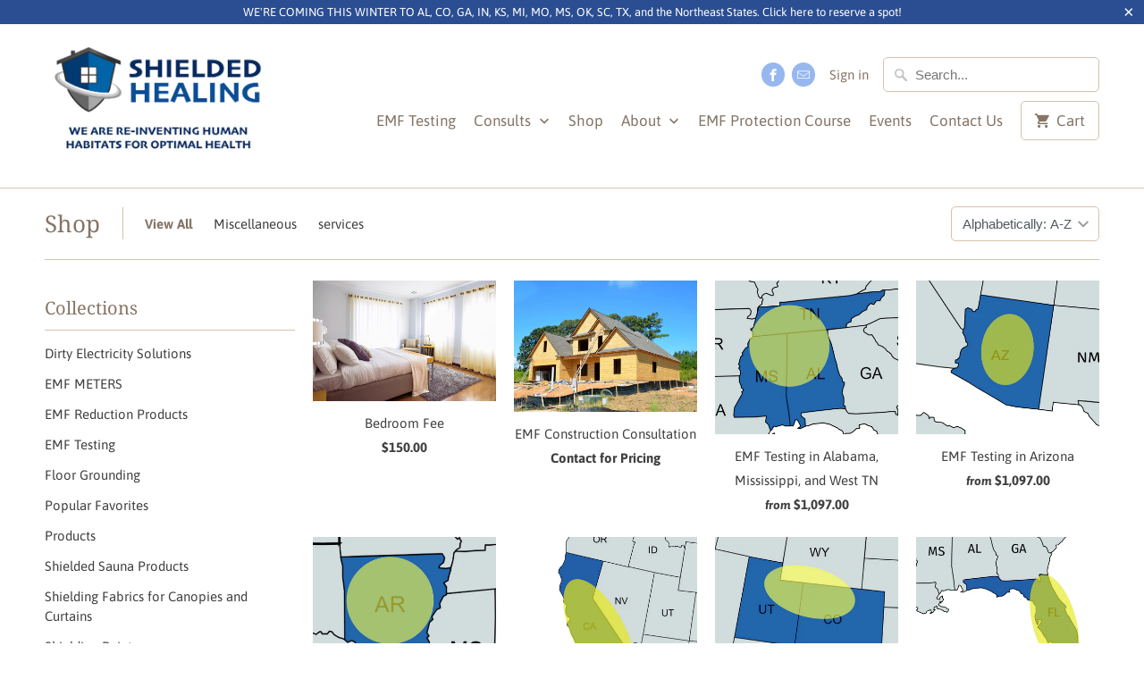

--- FILE ---
content_type: text/html; charset=utf-8
request_url: https://shieldedhealing.com/collections/shop
body_size: 20449
content:
<!DOCTYPE html>
<html lang="en">
  <head>
    <meta charset="utf-8">
    <meta http-equiv="cleartype" content="on">
    <meta name="robots" content="index,follow">

    
    <title>Shop - Shielded Healing</title>

    

    

<meta name="author" content="Shielded Healing">
<meta property="og:url" content="https://shieldedhealing.com/collections/shop">
<meta property="og:site_name" content="Shielded Healing">


  <meta property="og:type" content="product.group">
  <meta property="og:title" content="Shop">
  
    
    <meta property="og:image" content="http://shieldedhealing.com/cdn/shop/products/bed-1839183_1920_1_600x.jpg?v=1644861959">
    <meta property="og:image:secure_url" content="https://shieldedhealing.com/cdn/shop/products/bed-1839183_1920_1_600x.jpg?v=1644861959">
  





<meta name="twitter:card" content="summary">



    
    

    <!-- Mobile Specific Metas -->
    <meta name="HandheldFriendly" content="True">
    <meta name="MobileOptimized" content="320">
    <meta name="viewport" content="width=device-width,initial-scale=1">
    <meta name="theme-color" content="#ffffff">

    <!-- Stylesheets for Mobilia 5.5.0 -->
    <link href="//shieldedhealing.com/cdn/shop/t/2/assets/styles.scss.css?v=16965719419831465411768456477" rel="stylesheet" type="text/css" media="all" />

    <!-- Icons -->
    
      <link rel="shortcut icon" type="image/x-icon" href="//shieldedhealing.com/cdn/shop/files/Favicon_32x32.png?v=1613555903">
    
    <link rel="canonical" href="https://shieldedhealing.com/collections/shop" />

    

    <script src="//shieldedhealing.com/cdn/shop/t/2/assets/app.js?v=153106783813479202751594661680" type="text/javascript"></script>
    <script>window.performance && window.performance.mark && window.performance.mark('shopify.content_for_header.start');</script><meta name="google-site-verification" content="g-UQH4b1w2Zch0ZdhXlMOcZanZ0FTI9W71ejuofT4ZU">
<meta id="shopify-digital-wallet" name="shopify-digital-wallet" content="/9234055225/digital_wallets/dialog">
<meta name="shopify-checkout-api-token" content="0cd8a93977c1246cb3a0c42de485fcc9">
<meta id="in-context-paypal-metadata" data-shop-id="9234055225" data-venmo-supported="false" data-environment="production" data-locale="en_US" data-paypal-v4="true" data-currency="USD">
<link rel="alternate" type="application/atom+xml" title="Feed" href="/collections/shop.atom" />
<link rel="alternate" type="application/json+oembed" href="https://shieldedhealing.com/collections/shop.oembed">
<script async="async" src="/checkouts/internal/preloads.js?locale=en-US"></script>
<link rel="preconnect" href="https://shop.app" crossorigin="anonymous">
<script async="async" src="https://shop.app/checkouts/internal/preloads.js?locale=en-US&shop_id=9234055225" crossorigin="anonymous"></script>
<script id="apple-pay-shop-capabilities" type="application/json">{"shopId":9234055225,"countryCode":"US","currencyCode":"USD","merchantCapabilities":["supports3DS"],"merchantId":"gid:\/\/shopify\/Shop\/9234055225","merchantName":"Shielded Healing","requiredBillingContactFields":["postalAddress","email","phone"],"requiredShippingContactFields":["postalAddress","email","phone"],"shippingType":"shipping","supportedNetworks":["visa","masterCard","amex","discover","elo","jcb"],"total":{"type":"pending","label":"Shielded Healing","amount":"1.00"},"shopifyPaymentsEnabled":true,"supportsSubscriptions":true}</script>
<script id="shopify-features" type="application/json">{"accessToken":"0cd8a93977c1246cb3a0c42de485fcc9","betas":["rich-media-storefront-analytics"],"domain":"shieldedhealing.com","predictiveSearch":true,"shopId":9234055225,"locale":"en"}</script>
<script>var Shopify = Shopify || {};
Shopify.shop = "shielded-healing.myshopify.com";
Shopify.locale = "en";
Shopify.currency = {"active":"USD","rate":"1.0"};
Shopify.country = "US";
Shopify.theme = {"name":"Shielded Healing","id":21994078265,"schema_name":"Mobilia","schema_version":"5.5.0","theme_store_id":464,"role":"main"};
Shopify.theme.handle = "null";
Shopify.theme.style = {"id":null,"handle":null};
Shopify.cdnHost = "shieldedhealing.com/cdn";
Shopify.routes = Shopify.routes || {};
Shopify.routes.root = "/";</script>
<script type="module">!function(o){(o.Shopify=o.Shopify||{}).modules=!0}(window);</script>
<script>!function(o){function n(){var o=[];function n(){o.push(Array.prototype.slice.apply(arguments))}return n.q=o,n}var t=o.Shopify=o.Shopify||{};t.loadFeatures=n(),t.autoloadFeatures=n()}(window);</script>
<script>
  window.ShopifyPay = window.ShopifyPay || {};
  window.ShopifyPay.apiHost = "shop.app\/pay";
  window.ShopifyPay.redirectState = null;
</script>
<script id="shop-js-analytics" type="application/json">{"pageType":"collection"}</script>
<script defer="defer" async type="module" src="//shieldedhealing.com/cdn/shopifycloud/shop-js/modules/v2/client.init-shop-cart-sync_BdyHc3Nr.en.esm.js"></script>
<script defer="defer" async type="module" src="//shieldedhealing.com/cdn/shopifycloud/shop-js/modules/v2/chunk.common_Daul8nwZ.esm.js"></script>
<script type="module">
  await import("//shieldedhealing.com/cdn/shopifycloud/shop-js/modules/v2/client.init-shop-cart-sync_BdyHc3Nr.en.esm.js");
await import("//shieldedhealing.com/cdn/shopifycloud/shop-js/modules/v2/chunk.common_Daul8nwZ.esm.js");

  window.Shopify.SignInWithShop?.initShopCartSync?.({"fedCMEnabled":true,"windoidEnabled":true});

</script>
<script>
  window.Shopify = window.Shopify || {};
  if (!window.Shopify.featureAssets) window.Shopify.featureAssets = {};
  window.Shopify.featureAssets['shop-js'] = {"shop-cart-sync":["modules/v2/client.shop-cart-sync_QYOiDySF.en.esm.js","modules/v2/chunk.common_Daul8nwZ.esm.js"],"init-fed-cm":["modules/v2/client.init-fed-cm_DchLp9rc.en.esm.js","modules/v2/chunk.common_Daul8nwZ.esm.js"],"shop-button":["modules/v2/client.shop-button_OV7bAJc5.en.esm.js","modules/v2/chunk.common_Daul8nwZ.esm.js"],"init-windoid":["modules/v2/client.init-windoid_DwxFKQ8e.en.esm.js","modules/v2/chunk.common_Daul8nwZ.esm.js"],"shop-cash-offers":["modules/v2/client.shop-cash-offers_DWtL6Bq3.en.esm.js","modules/v2/chunk.common_Daul8nwZ.esm.js","modules/v2/chunk.modal_CQq8HTM6.esm.js"],"shop-toast-manager":["modules/v2/client.shop-toast-manager_CX9r1SjA.en.esm.js","modules/v2/chunk.common_Daul8nwZ.esm.js"],"init-shop-email-lookup-coordinator":["modules/v2/client.init-shop-email-lookup-coordinator_UhKnw74l.en.esm.js","modules/v2/chunk.common_Daul8nwZ.esm.js"],"pay-button":["modules/v2/client.pay-button_DzxNnLDY.en.esm.js","modules/v2/chunk.common_Daul8nwZ.esm.js"],"avatar":["modules/v2/client.avatar_BTnouDA3.en.esm.js"],"init-shop-cart-sync":["modules/v2/client.init-shop-cart-sync_BdyHc3Nr.en.esm.js","modules/v2/chunk.common_Daul8nwZ.esm.js"],"shop-login-button":["modules/v2/client.shop-login-button_D8B466_1.en.esm.js","modules/v2/chunk.common_Daul8nwZ.esm.js","modules/v2/chunk.modal_CQq8HTM6.esm.js"],"init-customer-accounts-sign-up":["modules/v2/client.init-customer-accounts-sign-up_C8fpPm4i.en.esm.js","modules/v2/client.shop-login-button_D8B466_1.en.esm.js","modules/v2/chunk.common_Daul8nwZ.esm.js","modules/v2/chunk.modal_CQq8HTM6.esm.js"],"init-shop-for-new-customer-accounts":["modules/v2/client.init-shop-for-new-customer-accounts_CVTO0Ztu.en.esm.js","modules/v2/client.shop-login-button_D8B466_1.en.esm.js","modules/v2/chunk.common_Daul8nwZ.esm.js","modules/v2/chunk.modal_CQq8HTM6.esm.js"],"init-customer-accounts":["modules/v2/client.init-customer-accounts_dRgKMfrE.en.esm.js","modules/v2/client.shop-login-button_D8B466_1.en.esm.js","modules/v2/chunk.common_Daul8nwZ.esm.js","modules/v2/chunk.modal_CQq8HTM6.esm.js"],"shop-follow-button":["modules/v2/client.shop-follow-button_CkZpjEct.en.esm.js","modules/v2/chunk.common_Daul8nwZ.esm.js","modules/v2/chunk.modal_CQq8HTM6.esm.js"],"lead-capture":["modules/v2/client.lead-capture_BntHBhfp.en.esm.js","modules/v2/chunk.common_Daul8nwZ.esm.js","modules/v2/chunk.modal_CQq8HTM6.esm.js"],"checkout-modal":["modules/v2/client.checkout-modal_CfxcYbTm.en.esm.js","modules/v2/chunk.common_Daul8nwZ.esm.js","modules/v2/chunk.modal_CQq8HTM6.esm.js"],"shop-login":["modules/v2/client.shop-login_Da4GZ2H6.en.esm.js","modules/v2/chunk.common_Daul8nwZ.esm.js","modules/v2/chunk.modal_CQq8HTM6.esm.js"],"payment-terms":["modules/v2/client.payment-terms_MV4M3zvL.en.esm.js","modules/v2/chunk.common_Daul8nwZ.esm.js","modules/v2/chunk.modal_CQq8HTM6.esm.js"]};
</script>
<script>(function() {
  var isLoaded = false;
  function asyncLoad() {
    if (isLoaded) return;
    isLoaded = true;
    var urls = ["\/\/d1liekpayvooaz.cloudfront.net\/apps\/customizery\/customizery.js?shop=shielded-healing.myshopify.com","https:\/\/cdn.recovermycart.com\/scripts\/keepcart\/CartJS.min.js?shop=shielded-healing.myshopify.com\u0026shop=shielded-healing.myshopify.com","https:\/\/static.affiliatly.com\/shopify\/v3\/shopify.js?affiliatly_code=AF-1014088\u0026shop=shielded-healing.myshopify.com","https:\/\/seo.apps.avada.io\/scripttag\/avada-seo-installed.js?shop=shielded-healing.myshopify.com","https:\/\/cdn1.avada.io\/flying-pages\/module.js?shop=shielded-healing.myshopify.com"];
    for (var i = 0; i < urls.length; i++) {
      var s = document.createElement('script');
      s.type = 'text/javascript';
      s.async = true;
      s.src = urls[i];
      var x = document.getElementsByTagName('script')[0];
      x.parentNode.insertBefore(s, x);
    }
  };
  if(window.attachEvent) {
    window.attachEvent('onload', asyncLoad);
  } else {
    window.addEventListener('load', asyncLoad, false);
  }
})();</script>
<script id="__st">var __st={"a":9234055225,"offset":-28800,"reqid":"a591506c-63a5-4006-9c19-560942dce113-1768937048","pageurl":"shieldedhealing.com\/collections\/shop","u":"7a24312c0a42","p":"collection","rtyp":"collection","rid":272730947772};</script>
<script>window.ShopifyPaypalV4VisibilityTracking = true;</script>
<script id="captcha-bootstrap">!function(){'use strict';const t='contact',e='account',n='new_comment',o=[[t,t],['blogs',n],['comments',n],[t,'customer']],c=[[e,'customer_login'],[e,'guest_login'],[e,'recover_customer_password'],[e,'create_customer']],r=t=>t.map((([t,e])=>`form[action*='/${t}']:not([data-nocaptcha='true']) input[name='form_type'][value='${e}']`)).join(','),a=t=>()=>t?[...document.querySelectorAll(t)].map((t=>t.form)):[];function s(){const t=[...o],e=r(t);return a(e)}const i='password',u='form_key',d=['recaptcha-v3-token','g-recaptcha-response','h-captcha-response',i],f=()=>{try{return window.sessionStorage}catch{return}},m='__shopify_v',_=t=>t.elements[u];function p(t,e,n=!1){try{const o=window.sessionStorage,c=JSON.parse(o.getItem(e)),{data:r}=function(t){const{data:e,action:n}=t;return t[m]||n?{data:e,action:n}:{data:t,action:n}}(c);for(const[e,n]of Object.entries(r))t.elements[e]&&(t.elements[e].value=n);n&&o.removeItem(e)}catch(o){console.error('form repopulation failed',{error:o})}}const l='form_type',E='cptcha';function T(t){t.dataset[E]=!0}const w=window,h=w.document,L='Shopify',v='ce_forms',y='captcha';let A=!1;((t,e)=>{const n=(g='f06e6c50-85a8-45c8-87d0-21a2b65856fe',I='https://cdn.shopify.com/shopifycloud/storefront-forms-hcaptcha/ce_storefront_forms_captcha_hcaptcha.v1.5.2.iife.js',D={infoText:'Protected by hCaptcha',privacyText:'Privacy',termsText:'Terms'},(t,e,n)=>{const o=w[L][v],c=o.bindForm;if(c)return c(t,g,e,D).then(n);var r;o.q.push([[t,g,e,D],n]),r=I,A||(h.body.append(Object.assign(h.createElement('script'),{id:'captcha-provider',async:!0,src:r})),A=!0)});var g,I,D;w[L]=w[L]||{},w[L][v]=w[L][v]||{},w[L][v].q=[],w[L][y]=w[L][y]||{},w[L][y].protect=function(t,e){n(t,void 0,e),T(t)},Object.freeze(w[L][y]),function(t,e,n,w,h,L){const[v,y,A,g]=function(t,e,n){const i=e?o:[],u=t?c:[],d=[...i,...u],f=r(d),m=r(i),_=r(d.filter((([t,e])=>n.includes(e))));return[a(f),a(m),a(_),s()]}(w,h,L),I=t=>{const e=t.target;return e instanceof HTMLFormElement?e:e&&e.form},D=t=>v().includes(t);t.addEventListener('submit',(t=>{const e=I(t);if(!e)return;const n=D(e)&&!e.dataset.hcaptchaBound&&!e.dataset.recaptchaBound,o=_(e),c=g().includes(e)&&(!o||!o.value);(n||c)&&t.preventDefault(),c&&!n&&(function(t){try{if(!f())return;!function(t){const e=f();if(!e)return;const n=_(t);if(!n)return;const o=n.value;o&&e.removeItem(o)}(t);const e=Array.from(Array(32),(()=>Math.random().toString(36)[2])).join('');!function(t,e){_(t)||t.append(Object.assign(document.createElement('input'),{type:'hidden',name:u})),t.elements[u].value=e}(t,e),function(t,e){const n=f();if(!n)return;const o=[...t.querySelectorAll(`input[type='${i}']`)].map((({name:t})=>t)),c=[...d,...o],r={};for(const[a,s]of new FormData(t).entries())c.includes(a)||(r[a]=s);n.setItem(e,JSON.stringify({[m]:1,action:t.action,data:r}))}(t,e)}catch(e){console.error('failed to persist form',e)}}(e),e.submit())}));const S=(t,e)=>{t&&!t.dataset[E]&&(n(t,e.some((e=>e===t))),T(t))};for(const o of['focusin','change'])t.addEventListener(o,(t=>{const e=I(t);D(e)&&S(e,y())}));const B=e.get('form_key'),M=e.get(l),P=B&&M;t.addEventListener('DOMContentLoaded',(()=>{const t=y();if(P)for(const e of t)e.elements[l].value===M&&p(e,B);[...new Set([...A(),...v().filter((t=>'true'===t.dataset.shopifyCaptcha))])].forEach((e=>S(e,t)))}))}(h,new URLSearchParams(w.location.search),n,t,e,['guest_login'])})(!0,!0)}();</script>
<script integrity="sha256-4kQ18oKyAcykRKYeNunJcIwy7WH5gtpwJnB7kiuLZ1E=" data-source-attribution="shopify.loadfeatures" defer="defer" src="//shieldedhealing.com/cdn/shopifycloud/storefront/assets/storefront/load_feature-a0a9edcb.js" crossorigin="anonymous"></script>
<script crossorigin="anonymous" defer="defer" src="//shieldedhealing.com/cdn/shopifycloud/storefront/assets/shopify_pay/storefront-65b4c6d7.js?v=20250812"></script>
<script data-source-attribution="shopify.dynamic_checkout.dynamic.init">var Shopify=Shopify||{};Shopify.PaymentButton=Shopify.PaymentButton||{isStorefrontPortableWallets:!0,init:function(){window.Shopify.PaymentButton.init=function(){};var t=document.createElement("script");t.src="https://shieldedhealing.com/cdn/shopifycloud/portable-wallets/latest/portable-wallets.en.js",t.type="module",document.head.appendChild(t)}};
</script>
<script data-source-attribution="shopify.dynamic_checkout.buyer_consent">
  function portableWalletsHideBuyerConsent(e){var t=document.getElementById("shopify-buyer-consent"),n=document.getElementById("shopify-subscription-policy-button");t&&n&&(t.classList.add("hidden"),t.setAttribute("aria-hidden","true"),n.removeEventListener("click",e))}function portableWalletsShowBuyerConsent(e){var t=document.getElementById("shopify-buyer-consent"),n=document.getElementById("shopify-subscription-policy-button");t&&n&&(t.classList.remove("hidden"),t.removeAttribute("aria-hidden"),n.addEventListener("click",e))}window.Shopify?.PaymentButton&&(window.Shopify.PaymentButton.hideBuyerConsent=portableWalletsHideBuyerConsent,window.Shopify.PaymentButton.showBuyerConsent=portableWalletsShowBuyerConsent);
</script>
<script data-source-attribution="shopify.dynamic_checkout.cart.bootstrap">document.addEventListener("DOMContentLoaded",(function(){function t(){return document.querySelector("shopify-accelerated-checkout-cart, shopify-accelerated-checkout")}if(t())Shopify.PaymentButton.init();else{new MutationObserver((function(e,n){t()&&(Shopify.PaymentButton.init(),n.disconnect())})).observe(document.body,{childList:!0,subtree:!0})}}));
</script>
<link id="shopify-accelerated-checkout-styles" rel="stylesheet" media="screen" href="https://shieldedhealing.com/cdn/shopifycloud/portable-wallets/latest/accelerated-checkout-backwards-compat.css" crossorigin="anonymous">
<style id="shopify-accelerated-checkout-cart">
        #shopify-buyer-consent {
  margin-top: 1em;
  display: inline-block;
  width: 100%;
}

#shopify-buyer-consent.hidden {
  display: none;
}

#shopify-subscription-policy-button {
  background: none;
  border: none;
  padding: 0;
  text-decoration: underline;
  font-size: inherit;
  cursor: pointer;
}

#shopify-subscription-policy-button::before {
  box-shadow: none;
}

      </style>

<script>window.performance && window.performance.mark && window.performance.mark('shopify.content_for_header.end');</script>
    <noscript>
      <style>
        .image__fallback {
          width: 100vw;
          display: block !important;
          max-width: 100vw !important;
          margin-bottom: 0;
        }
        .no-js-only {
          display: inherit !important;
        }
        .icon-cart.cart-button {
          display: none;
        }
        .lazyload {
          opacity: 1;
          -webkit-filter: blur(0);
          filter: blur(0);
        }
        .animate_right,
        .animate_left,
        .animate_up,
        .animate_down {
          opacity: 1;
        }
        .flexslider .slides>li {
          display: block;
        }
        .product_section .product_form {
          opacity: 1;
        }
        .multi_select,
        form .select {
          display: block !important;
        }
        .swatch_options {
          display: none;
        }
      </style>
    </noscript>
  <link href="https://monorail-edge.shopifysvc.com" rel="dns-prefetch">
<script>(function(){if ("sendBeacon" in navigator && "performance" in window) {try {var session_token_from_headers = performance.getEntriesByType('navigation')[0].serverTiming.find(x => x.name == '_s').description;} catch {var session_token_from_headers = undefined;}var session_cookie_matches = document.cookie.match(/_shopify_s=([^;]*)/);var session_token_from_cookie = session_cookie_matches && session_cookie_matches.length === 2 ? session_cookie_matches[1] : "";var session_token = session_token_from_headers || session_token_from_cookie || "";function handle_abandonment_event(e) {var entries = performance.getEntries().filter(function(entry) {return /monorail-edge.shopifysvc.com/.test(entry.name);});if (!window.abandonment_tracked && entries.length === 0) {window.abandonment_tracked = true;var currentMs = Date.now();var navigation_start = performance.timing.navigationStart;var payload = {shop_id: 9234055225,url: window.location.href,navigation_start,duration: currentMs - navigation_start,session_token,page_type: "collection"};window.navigator.sendBeacon("https://monorail-edge.shopifysvc.com/v1/produce", JSON.stringify({schema_id: "online_store_buyer_site_abandonment/1.1",payload: payload,metadata: {event_created_at_ms: currentMs,event_sent_at_ms: currentMs}}));}}window.addEventListener('pagehide', handle_abandonment_event);}}());</script>
<script id="web-pixels-manager-setup">(function e(e,d,r,n,o){if(void 0===o&&(o={}),!Boolean(null===(a=null===(i=window.Shopify)||void 0===i?void 0:i.analytics)||void 0===a?void 0:a.replayQueue)){var i,a;window.Shopify=window.Shopify||{};var t=window.Shopify;t.analytics=t.analytics||{};var s=t.analytics;s.replayQueue=[],s.publish=function(e,d,r){return s.replayQueue.push([e,d,r]),!0};try{self.performance.mark("wpm:start")}catch(e){}var l=function(){var e={modern:/Edge?\/(1{2}[4-9]|1[2-9]\d|[2-9]\d{2}|\d{4,})\.\d+(\.\d+|)|Firefox\/(1{2}[4-9]|1[2-9]\d|[2-9]\d{2}|\d{4,})\.\d+(\.\d+|)|Chrom(ium|e)\/(9{2}|\d{3,})\.\d+(\.\d+|)|(Maci|X1{2}).+ Version\/(15\.\d+|(1[6-9]|[2-9]\d|\d{3,})\.\d+)([,.]\d+|)( \(\w+\)|)( Mobile\/\w+|) Safari\/|Chrome.+OPR\/(9{2}|\d{3,})\.\d+\.\d+|(CPU[ +]OS|iPhone[ +]OS|CPU[ +]iPhone|CPU IPhone OS|CPU iPad OS)[ +]+(15[._]\d+|(1[6-9]|[2-9]\d|\d{3,})[._]\d+)([._]\d+|)|Android:?[ /-](13[3-9]|1[4-9]\d|[2-9]\d{2}|\d{4,})(\.\d+|)(\.\d+|)|Android.+Firefox\/(13[5-9]|1[4-9]\d|[2-9]\d{2}|\d{4,})\.\d+(\.\d+|)|Android.+Chrom(ium|e)\/(13[3-9]|1[4-9]\d|[2-9]\d{2}|\d{4,})\.\d+(\.\d+|)|SamsungBrowser\/([2-9]\d|\d{3,})\.\d+/,legacy:/Edge?\/(1[6-9]|[2-9]\d|\d{3,})\.\d+(\.\d+|)|Firefox\/(5[4-9]|[6-9]\d|\d{3,})\.\d+(\.\d+|)|Chrom(ium|e)\/(5[1-9]|[6-9]\d|\d{3,})\.\d+(\.\d+|)([\d.]+$|.*Safari\/(?![\d.]+ Edge\/[\d.]+$))|(Maci|X1{2}).+ Version\/(10\.\d+|(1[1-9]|[2-9]\d|\d{3,})\.\d+)([,.]\d+|)( \(\w+\)|)( Mobile\/\w+|) Safari\/|Chrome.+OPR\/(3[89]|[4-9]\d|\d{3,})\.\d+\.\d+|(CPU[ +]OS|iPhone[ +]OS|CPU[ +]iPhone|CPU IPhone OS|CPU iPad OS)[ +]+(10[._]\d+|(1[1-9]|[2-9]\d|\d{3,})[._]\d+)([._]\d+|)|Android:?[ /-](13[3-9]|1[4-9]\d|[2-9]\d{2}|\d{4,})(\.\d+|)(\.\d+|)|Mobile Safari.+OPR\/([89]\d|\d{3,})\.\d+\.\d+|Android.+Firefox\/(13[5-9]|1[4-9]\d|[2-9]\d{2}|\d{4,})\.\d+(\.\d+|)|Android.+Chrom(ium|e)\/(13[3-9]|1[4-9]\d|[2-9]\d{2}|\d{4,})\.\d+(\.\d+|)|Android.+(UC? ?Browser|UCWEB|U3)[ /]?(15\.([5-9]|\d{2,})|(1[6-9]|[2-9]\d|\d{3,})\.\d+)\.\d+|SamsungBrowser\/(5\.\d+|([6-9]|\d{2,})\.\d+)|Android.+MQ{2}Browser\/(14(\.(9|\d{2,})|)|(1[5-9]|[2-9]\d|\d{3,})(\.\d+|))(\.\d+|)|K[Aa][Ii]OS\/(3\.\d+|([4-9]|\d{2,})\.\d+)(\.\d+|)/},d=e.modern,r=e.legacy,n=navigator.userAgent;return n.match(d)?"modern":n.match(r)?"legacy":"unknown"}(),u="modern"===l?"modern":"legacy",c=(null!=n?n:{modern:"",legacy:""})[u],f=function(e){return[e.baseUrl,"/wpm","/b",e.hashVersion,"modern"===e.buildTarget?"m":"l",".js"].join("")}({baseUrl:d,hashVersion:r,buildTarget:u}),m=function(e){var d=e.version,r=e.bundleTarget,n=e.surface,o=e.pageUrl,i=e.monorailEndpoint;return{emit:function(e){var a=e.status,t=e.errorMsg,s=(new Date).getTime(),l=JSON.stringify({metadata:{event_sent_at_ms:s},events:[{schema_id:"web_pixels_manager_load/3.1",payload:{version:d,bundle_target:r,page_url:o,status:a,surface:n,error_msg:t},metadata:{event_created_at_ms:s}}]});if(!i)return console&&console.warn&&console.warn("[Web Pixels Manager] No Monorail endpoint provided, skipping logging."),!1;try{return self.navigator.sendBeacon.bind(self.navigator)(i,l)}catch(e){}var u=new XMLHttpRequest;try{return u.open("POST",i,!0),u.setRequestHeader("Content-Type","text/plain"),u.send(l),!0}catch(e){return console&&console.warn&&console.warn("[Web Pixels Manager] Got an unhandled error while logging to Monorail."),!1}}}}({version:r,bundleTarget:l,surface:e.surface,pageUrl:self.location.href,monorailEndpoint:e.monorailEndpoint});try{o.browserTarget=l,function(e){var d=e.src,r=e.async,n=void 0===r||r,o=e.onload,i=e.onerror,a=e.sri,t=e.scriptDataAttributes,s=void 0===t?{}:t,l=document.createElement("script"),u=document.querySelector("head"),c=document.querySelector("body");if(l.async=n,l.src=d,a&&(l.integrity=a,l.crossOrigin="anonymous"),s)for(var f in s)if(Object.prototype.hasOwnProperty.call(s,f))try{l.dataset[f]=s[f]}catch(e){}if(o&&l.addEventListener("load",o),i&&l.addEventListener("error",i),u)u.appendChild(l);else{if(!c)throw new Error("Did not find a head or body element to append the script");c.appendChild(l)}}({src:f,async:!0,onload:function(){if(!function(){var e,d;return Boolean(null===(d=null===(e=window.Shopify)||void 0===e?void 0:e.analytics)||void 0===d?void 0:d.initialized)}()){var d=window.webPixelsManager.init(e)||void 0;if(d){var r=window.Shopify.analytics;r.replayQueue.forEach((function(e){var r=e[0],n=e[1],o=e[2];d.publishCustomEvent(r,n,o)})),r.replayQueue=[],r.publish=d.publishCustomEvent,r.visitor=d.visitor,r.initialized=!0}}},onerror:function(){return m.emit({status:"failed",errorMsg:"".concat(f," has failed to load")})},sri:function(e){var d=/^sha384-[A-Za-z0-9+/=]+$/;return"string"==typeof e&&d.test(e)}(c)?c:"",scriptDataAttributes:o}),m.emit({status:"loading"})}catch(e){m.emit({status:"failed",errorMsg:(null==e?void 0:e.message)||"Unknown error"})}}})({shopId: 9234055225,storefrontBaseUrl: "https://shieldedhealing.com",extensionsBaseUrl: "https://extensions.shopifycdn.com/cdn/shopifycloud/web-pixels-manager",monorailEndpoint: "https://monorail-edge.shopifysvc.com/unstable/produce_batch",surface: "storefront-renderer",enabledBetaFlags: ["2dca8a86"],webPixelsConfigList: [{"id":"512098492","configuration":"{\"config\":\"{\\\"pixel_id\\\":\\\"GT-5DCDHJZ\\\",\\\"target_country\\\":\\\"US\\\",\\\"gtag_events\\\":[{\\\"type\\\":\\\"purchase\\\",\\\"action_label\\\":\\\"MC-TYRTL7NWG6\\\"},{\\\"type\\\":\\\"page_view\\\",\\\"action_label\\\":\\\"MC-TYRTL7NWG6\\\"},{\\\"type\\\":\\\"view_item\\\",\\\"action_label\\\":\\\"MC-TYRTL7NWG6\\\"}],\\\"enable_monitoring_mode\\\":false}\"}","eventPayloadVersion":"v1","runtimeContext":"OPEN","scriptVersion":"b2a88bafab3e21179ed38636efcd8a93","type":"APP","apiClientId":1780363,"privacyPurposes":[],"dataSharingAdjustments":{"protectedCustomerApprovalScopes":["read_customer_address","read_customer_email","read_customer_name","read_customer_personal_data","read_customer_phone"]}},{"id":"227901628","configuration":"{\"pixel_id\":\"2078039569053403\",\"pixel_type\":\"facebook_pixel\",\"metaapp_system_user_token\":\"-\"}","eventPayloadVersion":"v1","runtimeContext":"OPEN","scriptVersion":"ca16bc87fe92b6042fbaa3acc2fbdaa6","type":"APP","apiClientId":2329312,"privacyPurposes":["ANALYTICS","MARKETING","SALE_OF_DATA"],"dataSharingAdjustments":{"protectedCustomerApprovalScopes":["read_customer_address","read_customer_email","read_customer_name","read_customer_personal_data","read_customer_phone"]}},{"id":"98468028","eventPayloadVersion":"v1","runtimeContext":"LAX","scriptVersion":"1","type":"CUSTOM","privacyPurposes":["ANALYTICS"],"name":"Google Analytics tag (migrated)"},{"id":"shopify-app-pixel","configuration":"{}","eventPayloadVersion":"v1","runtimeContext":"STRICT","scriptVersion":"0450","apiClientId":"shopify-pixel","type":"APP","privacyPurposes":["ANALYTICS","MARKETING"]},{"id":"shopify-custom-pixel","eventPayloadVersion":"v1","runtimeContext":"LAX","scriptVersion":"0450","apiClientId":"shopify-pixel","type":"CUSTOM","privacyPurposes":["ANALYTICS","MARKETING"]}],isMerchantRequest: false,initData: {"shop":{"name":"Shielded Healing","paymentSettings":{"currencyCode":"USD"},"myshopifyDomain":"shielded-healing.myshopify.com","countryCode":"US","storefrontUrl":"https:\/\/shieldedhealing.com"},"customer":null,"cart":null,"checkout":null,"productVariants":[],"purchasingCompany":null},},"https://shieldedhealing.com/cdn","fcfee988w5aeb613cpc8e4bc33m6693e112",{"modern":"","legacy":""},{"shopId":"9234055225","storefrontBaseUrl":"https:\/\/shieldedhealing.com","extensionBaseUrl":"https:\/\/extensions.shopifycdn.com\/cdn\/shopifycloud\/web-pixels-manager","surface":"storefront-renderer","enabledBetaFlags":"[\"2dca8a86\"]","isMerchantRequest":"false","hashVersion":"fcfee988w5aeb613cpc8e4bc33m6693e112","publish":"custom","events":"[[\"page_viewed\",{}],[\"collection_viewed\",{\"collection\":{\"id\":\"272730947772\",\"title\":\"Shop\",\"productVariants\":[{\"price\":{\"amount\":150.0,\"currencyCode\":\"USD\"},\"product\":{\"title\":\"Bedroom Fee\",\"vendor\":\"Shielded Healing\",\"id\":\"9010877366460\",\"untranslatedTitle\":\"Bedroom Fee\",\"url\":\"\/products\/bedroom-fee\",\"type\":\"\"},\"id\":\"45275379761340\",\"image\":{\"src\":\"\/\/shieldedhealing.com\/cdn\/shop\/products\/bed-1839183_1920_1.jpg?v=1644861959\"},\"sku\":\"BEDROOM-FEE\",\"title\":\"$150 per room\",\"untranslatedTitle\":\"$150 per room\"},{\"price\":{\"amount\":150.0,\"currencyCode\":\"USD\"},\"product\":{\"title\":\"Bedrooms\",\"vendor\":\"Shielded Healing\",\"id\":\"4465084661795\",\"untranslatedTitle\":\"Bedrooms\",\"url\":\"\/products\/bedrooms\",\"type\":\"Miscellaneous\"},\"id\":\"31769423151139\",\"image\":{\"src\":\"\/\/shieldedhealing.com\/cdn\/shop\/products\/bedroom.jpg?v=1644861958\"},\"sku\":\"bedrooms-of-bedrooms\",\"title\":\"# of bedrooms\",\"untranslatedTitle\":\"# of bedrooms\"},{\"price\":{\"amount\":300.0,\"currencyCode\":\"USD\"},\"product\":{\"title\":\"Bedrooms\",\"vendor\":\"Shielded Healing\",\"id\":\"4465087283235\",\"untranslatedTitle\":\"Bedrooms\",\"url\":\"\/products\/bedrooms-1\",\"type\":\"Miscellaneous\"},\"id\":\"31769440059427\",\"image\":{\"src\":\"\/\/shieldedhealing.com\/cdn\/shop\/products\/bed-1839183_1920_1.jpg?v=1644861959\"},\"sku\":\"bedrooms-2\",\"title\":\"+2\",\"untranslatedTitle\":\"+2\"},{\"price\":{\"amount\":2.0,\"currencyCode\":\"USD\"},\"product\":{\"title\":\"bold\",\"vendor\":\"Shielded Healing\",\"id\":\"4466035064867\",\"untranslatedTitle\":\"bold\",\"url\":\"\/products\/bold\",\"type\":\"Miscellaneous\"},\"id\":\"31772229664803\",\"image\":null,\"sku\":\"bold-small\",\"title\":\"small\",\"untranslatedTitle\":\"small\"},{\"price\":{\"amount\":2.0,\"currencyCode\":\"USD\"},\"product\":{\"title\":\"bold1\",\"vendor\":\"Shielded Healing\",\"id\":\"4466036015139\",\"untranslatedTitle\":\"bold1\",\"url\":\"\/products\/bold1\",\"type\":\"Miscellaneous\"},\"id\":\"31772231073827\",\"image\":null,\"sku\":\"bold1-red\",\"title\":\"red\",\"untranslatedTitle\":\"red\"},{\"price\":{\"amount\":4997.0,\"currencyCode\":\"USD\"},\"product\":{\"title\":\"EMF Construction Consultation\",\"vendor\":\"Shielded Healing\",\"id\":\"1824765313081\",\"untranslatedTitle\":\"EMF Construction Consultation\",\"url\":\"\/products\/emf-home-build-consult\",\"type\":\"Services\"},\"id\":\"17943433150521\",\"image\":{\"src\":\"\/\/shieldedhealing.com\/cdn\/shop\/products\/new_home.jpg?v=1541908833\"},\"sku\":\"2-bd-emf-home-build-consult\",\"title\":\"Tier 1: Restorative Rooms Package – $4,997\",\"untranslatedTitle\":\"Tier 1: Restorative Rooms Package – $4,997\"},{\"price\":{\"amount\":1297.0,\"currencyCode\":\"USD\"},\"product\":{\"title\":\"EMF Testing in Alabama, Mississippi, and West TN\",\"vendor\":\"Shielded Healing\",\"id\":\"8087476830396\",\"untranslatedTitle\":\"EMF Testing in Alabama, Mississippi, and West TN\",\"url\":\"\/products\/emf-testing-in-alabama-mississippi-west-tn\",\"type\":\"Services\"},\"id\":\"43044249993404\",\"image\":{\"src\":\"\/\/shieldedhealing.com\/cdn\/shop\/files\/0035-24288759043_a8dcab73-d343-42aa-adbd-bdef8161c8f9.png?v=1698369046\"},\"sku\":null,\"title\":\"HOUSE (or APT with 2 or more bedrooms)\",\"untranslatedTitle\":\"HOUSE (or APT with 2 or more bedrooms)\"},{\"price\":{\"amount\":1297.0,\"currencyCode\":\"USD\"},\"product\":{\"title\":\"EMF Testing in Arizona\",\"vendor\":\"Shielded Healing\",\"id\":\"2427278524473\",\"untranslatedTitle\":\"EMF Testing in Arizona\",\"url\":\"\/products\/emf-assessments-arizona\",\"type\":\"Consultation\"},\"id\":\"31772707913763\",\"image\":{\"src\":\"\/\/shieldedhealing.com\/cdn\/shop\/files\/Copy_of_Untitled_Design.png?v=1763428300\"},\"sku\":\"emf-assessments-arizona-may-2020-house-or-apt-with-ef234b2036102f6\",\"title\":\"HOUSE (or APT with 2 or more bedrooms)\",\"untranslatedTitle\":\"HOUSE (or APT with 2 or more bedrooms)\"},{\"price\":{\"amount\":1297.0,\"currencyCode\":\"USD\"},\"product\":{\"title\":\"EMF Testing in Arkansas\",\"vendor\":\"Shielded Healing\",\"id\":\"8170336223420\",\"untranslatedTitle\":\"EMF Testing in Arkansas\",\"url\":\"\/products\/emf-testing-in-arkansas\",\"type\":\"Services\"},\"id\":\"43225518211260\",\"image\":{\"src\":\"\/\/shieldedhealing.com\/cdn\/shop\/files\/CopyofUntitledDesign_35.png?v=1704329265\"},\"sku\":null,\"title\":\"HOUSE (or APT with 2 or more bedrooms)\",\"untranslatedTitle\":\"HOUSE (or APT with 2 or more bedrooms)\"},{\"price\":{\"amount\":1297.0,\"currencyCode\":\"USD\"},\"product\":{\"title\":\"EMF Testing in California Year Round\",\"vendor\":\"Shielded Healing\",\"id\":\"4288627540025\",\"untranslatedTitle\":\"EMF Testing in California Year Round\",\"url\":\"\/products\/emf-assessments-northern-california\",\"type\":\"Consultation\"},\"id\":\"30894505885753\",\"image\":{\"src\":\"\/\/shieldedhealing.com\/cdn\/shop\/files\/CopyofUntitledDesign_37.png?v=1741937489\"},\"sku\":\"emf-assessments-northern-california-house-2-bdrm-i-8bb315baed4f754\",\"title\":\"HOUSE (or APT with 2 or more bedrooms)\",\"untranslatedTitle\":\"HOUSE (or APT with 2 or more bedrooms)\"},{\"price\":{\"amount\":1297.0,\"currencyCode\":\"USD\"},\"product\":{\"title\":\"EMF Testing in Colorado\/Utah\",\"vendor\":\"Shielded Healing\",\"id\":\"7497572974780\",\"untranslatedTitle\":\"EMF Testing in Colorado\/Utah\",\"url\":\"\/products\/emf-testing-in-colorado-utah\",\"type\":\"Services\"},\"id\":\"41699907928252\",\"image\":{\"src\":\"\/\/shieldedhealing.com\/cdn\/shop\/files\/UtahColorado.png?v=1722904838\"},\"sku\":\"\",\"title\":\"HOUSE (or APT with 2 or more bedrooms)\",\"untranslatedTitle\":\"HOUSE (or APT with 2 or more bedrooms)\"},{\"price\":{\"amount\":1297.0,\"currencyCode\":\"USD\"},\"product\":{\"title\":\"EMF Testing in Florida\",\"vendor\":\"Shielded Healing\",\"id\":\"7664679256252\",\"untranslatedTitle\":\"EMF Testing in Florida\",\"url\":\"\/products\/emf-testing-in-florida\",\"type\":\"Services\"},\"id\":\"42225893408956\",\"image\":{\"src\":\"\/\/shieldedhealing.com\/cdn\/shop\/products\/FloridaMap_1d19d793-25d9-4c0e-a422-604f549589bf.png?v=1664909687\"},\"sku\":null,\"title\":\"HOUSE (or APT with 2 or more bedrooms)\",\"untranslatedTitle\":\"HOUSE (or APT with 2 or more bedrooms)\"},{\"price\":{\"amount\":1297.0,\"currencyCode\":\"USD\"},\"product\":{\"title\":\"EMF Testing in Georgia\",\"vendor\":\"Shielded Healing\",\"id\":\"6087271350460\",\"untranslatedTitle\":\"EMF Testing in Georgia\",\"url\":\"\/products\/emf-assessments-georgia-year-round\",\"type\":\"Services\"},\"id\":\"37539451994300\",\"image\":{\"src\":\"\/\/shieldedhealing.com\/cdn\/shop\/products\/GeorgiaOnly.png?v=1644861990\"},\"sku\":\"emf-assessments-georgia-year-round-house-or-apt-wi-f9af83564af2319\",\"title\":\"HOUSE (or APT with 2 or more bedrooms)\",\"untranslatedTitle\":\"HOUSE (or APT with 2 or more bedrooms)\"},{\"price\":{\"amount\":1597.0,\"currencyCode\":\"USD\"},\"product\":{\"title\":\"EMF Testing in Hawaii- Oahu and Maui\",\"vendor\":\"Shielded Healing\",\"id\":\"9134516764860\",\"untranslatedTitle\":\"EMF Testing in Hawaii- Oahu and Maui\",\"url\":\"\/products\/emf-testing-in-hawaii-oahu-and-maui\",\"type\":\"Consultation\"},\"id\":\"45708163580092\",\"image\":{\"src\":\"\/\/shieldedhealing.com\/cdn\/shop\/files\/HawaiiMap.png?v=1768455040\"},\"sku\":\"emf-assessments-northern-california-house-2-bdrm-i-8bb315baed4f754\",\"title\":\"HOUSE (or APT with 2 or more bedrooms)\",\"untranslatedTitle\":\"HOUSE (or APT with 2 or more bedrooms)\"},{\"price\":{\"amount\":1397.0,\"currencyCode\":\"USD\"},\"product\":{\"title\":\"EMF Testing in Idaho\",\"vendor\":\"Shielded Healing\",\"id\":\"4439468081187\",\"untranslatedTitle\":\"EMF Testing in Idaho\",\"url\":\"\/products\/emf-assessments-idaho\",\"type\":\"Consultation\"},\"id\":\"31674992492579\",\"image\":{\"src\":\"\/\/shieldedhealing.com\/cdn\/shop\/products\/CopyofUntitledDesign_27.png?v=1678497328\"},\"sku\":\"emf-assessments-idaho-may-2020-house-or-apt-with-2-3fb353af7356676\",\"title\":\"HOUSE (or APT with 2 or more bedrooms)\",\"untranslatedTitle\":\"HOUSE (or APT with 2 or more bedrooms)\"},{\"price\":{\"amount\":1297.0,\"currencyCode\":\"USD\"},\"product\":{\"title\":\"EMF Testing in Illinois, Iowa, Minnesota, Wisconsin\",\"vendor\":\"Shielded Healing\",\"id\":\"6969449152700\",\"untranslatedTitle\":\"EMF Testing in Illinois, Iowa, Minnesota, Wisconsin\",\"url\":\"\/products\/copy-of-emf-assessments-for-il-ia-mn-august\",\"type\":\"Services\"},\"id\":\"40358915866812\",\"image\":{\"src\":\"\/\/shieldedhealing.com\/cdn\/shop\/products\/MNWIIAIL_310a8587-a9d0-4bc7-8c13-79eb3cf14e05.png?v=1678497244\"},\"sku\":\"\",\"title\":\"HOUSE (or APT with 2 or more bedrooms)\",\"untranslatedTitle\":\"HOUSE (or APT with 2 or more bedrooms)\"},{\"price\":{\"amount\":1297.0,\"currencyCode\":\"USD\"},\"product\":{\"title\":\"EMF Testing in Kentucky \u0026 East Tennessee\",\"vendor\":\"Shielded Healing\",\"id\":\"1738093428793\",\"untranslatedTitle\":\"EMF Testing in Kentucky \u0026 East Tennessee\",\"url\":\"\/products\/emf-testing-in-kentucky-tennessee\",\"type\":\"Consultation\"},\"id\":\"17169259003961\",\"image\":{\"src\":\"\/\/shieldedhealing.com\/cdn\/shop\/products\/Untitleddesign_32.png?v=1680031616\"},\"sku\":\"2-total-included-chicago-emf-assessments-nov-7-9-2-a6bceed7fd471f1\",\"title\":\"HOUSE (or APT with 2 or more bedrooms)\",\"untranslatedTitle\":\"HOUSE (or APT with 2 or more bedrooms)\"},{\"price\":{\"amount\":1297.0,\"currencyCode\":\"USD\"},\"product\":{\"title\":\"EMF Testing in KS\/MO\/OK\",\"vendor\":\"Shielded Healing\",\"id\":\"7705603702972\",\"untranslatedTitle\":\"EMF Testing in KS\/MO\/OK\",\"url\":\"\/products\/emf-testing-in-ks-mo-ok\",\"type\":\"Services\"},\"id\":\"42362338902204\",\"image\":{\"src\":\"\/\/shieldedhealing.com\/cdn\/shop\/products\/Untitleddesign_27.png?v=1668876479\"},\"sku\":\"\",\"title\":\"HOUSE (or APT with 2 or more bedrooms)\",\"untranslatedTitle\":\"HOUSE (or APT with 2 or more bedrooms)\"},{\"price\":{\"amount\":1297.0,\"currencyCode\":\"USD\"},\"product\":{\"title\":\"EMF Testing in Michigan \u0026 Indiana\",\"vendor\":\"Shielded Healing\",\"id\":\"2009038028857\",\"untranslatedTitle\":\"EMF Testing in Michigan \u0026 Indiana\",\"url\":\"\/products\/emf-assessments-michigan-indiana\",\"type\":\"Consultation\"},\"id\":\"18632816033849\",\"image\":{\"src\":\"\/\/shieldedhealing.com\/cdn\/shop\/products\/MichIndMap.png?v=1644862001\"},\"sku\":\"2-total-included-portland-emf-assessments\",\"title\":\"HOUSE (or APT with 2 or more bedrooms)\",\"untranslatedTitle\":\"HOUSE (or APT with 2 or more bedrooms)\"},{\"price\":{\"amount\":1297.0,\"currencyCode\":\"USD\"},\"product\":{\"title\":\"EMF Testing in NC\/SC\",\"vendor\":\"Shielded Healing\",\"id\":\"7595655004348\",\"untranslatedTitle\":\"EMF Testing in NC\/SC\",\"url\":\"\/products\/emf-testing-in-nc-sc\",\"type\":\"Consultation\"},\"id\":\"41989657034940\",\"image\":{\"src\":\"\/\/shieldedhealing.com\/cdn\/shop\/products\/CopyofUntitledDesign_33.png?v=1666198118\"},\"sku\":\"\",\"title\":\"HOUSE (or APT with 2 or more bedrooms)\",\"untranslatedTitle\":\"HOUSE (or APT with 2 or more bedrooms)\"},{\"price\":{\"amount\":1297.0,\"currencyCode\":\"USD\"},\"product\":{\"title\":\"EMF Testing in Nevada\",\"vendor\":\"Shielded Healing\",\"id\":\"2479922053177\",\"untranslatedTitle\":\"EMF Testing in Nevada\",\"url\":\"\/products\/emf-assessments-las-vegas-december\",\"type\":\"Consultation\"},\"id\":\"19791955394617\",\"image\":{\"src\":\"\/\/shieldedhealing.com\/cdn\/shop\/products\/Nevada.png?v=1644862001\"},\"sku\":\"emf-assessments-las-vegas-house-or-apt-with-2-or-m-20aea34d15b9adb\",\"title\":\"HOUSE (or APT with 2 or more bedrooms)\",\"untranslatedTitle\":\"HOUSE (or APT with 2 or more bedrooms)\"},{\"price\":{\"amount\":1297.0,\"currencyCode\":\"USD\"},\"product\":{\"title\":\"EMF Testing in Northeast States\",\"vendor\":\"Shielded Healing\",\"id\":\"2213500190777\",\"untranslatedTitle\":\"EMF Testing in Northeast States\",\"url\":\"\/products\/east-coast-tour\",\"type\":\"Consultation\"},\"id\":\"19262372282425\",\"image\":{\"src\":\"\/\/shieldedhealing.com\/cdn\/shop\/products\/CopyofUntitledDesign_28.png?v=1644862012\"},\"sku\":\"2-total-included-east-coast-emf-tour-may-22-june-6-6d60458cbe170e3\",\"title\":\"HOUSE (or APT with 2 or more bedrooms)\",\"untranslatedTitle\":\"HOUSE (or APT with 2 or more bedrooms)\"},{\"price\":{\"amount\":1297.0,\"currencyCode\":\"USD\"},\"product\":{\"title\":\"EMF Testing in Ohio, Western New York \u0026 Pennsylvania\",\"vendor\":\"Shielded Healing\",\"id\":\"2283669553209\",\"untranslatedTitle\":\"EMF Testing in Ohio, Western New York \u0026 Pennsylvania\",\"url\":\"\/products\/ohio-western-new-york-pennsylvania-year-round\",\"type\":\"Services\"},\"id\":\"19433634365497\",\"image\":{\"src\":\"\/\/shieldedhealing.com\/cdn\/shop\/products\/OhioPA_600x_d67b5801-f7bf-4d6c-b861-fdea8e685cbf.jpg?v=1678497408\"},\"sku\":\"southeast-emf-tour-2-total-included\",\"title\":\"HOUSE (or APT with 2 or more bedrooms)\",\"untranslatedTitle\":\"HOUSE (or APT with 2 or more bedrooms)\"},{\"price\":{\"amount\":1397.0,\"currencyCode\":\"USD\"},\"product\":{\"title\":\"EMF Testing in Seattle\",\"vendor\":\"Shielded Healing\",\"id\":\"2013159063609\",\"untranslatedTitle\":\"EMF Testing in Seattle\",\"url\":\"\/products\/seattle-emf-assessments\",\"type\":\"Services\"},\"id\":\"18645275410489\",\"image\":{\"src\":\"\/\/shieldedhealing.com\/cdn\/shop\/products\/Untitleddesign_28.png?v=1669170624\"},\"sku\":\"2-total-included-seattle-emf-assessments\",\"title\":\"HOUSE (or APT with 2 or more bedrooms)\",\"untranslatedTitle\":\"HOUSE (or APT with 2 or more bedrooms)\"},{\"price\":{\"amount\":1297.0,\"currencyCode\":\"USD\"},\"product\":{\"title\":\"EMF Testing in Texas\",\"vendor\":\"Shielded Healing\",\"id\":\"2014718820409\",\"untranslatedTitle\":\"EMF Testing in Texas\",\"url\":\"\/products\/dallas-emf-assessments\",\"type\":\"Services\"},\"id\":\"18650063765561\",\"image\":{\"src\":\"\/\/shieldedhealing.com\/cdn\/shop\/products\/Austin_Dallas.jpg?v=1564777161\"},\"sku\":\"2-total-included-dallas-emf-assessments\",\"title\":\"HOUSE (or APT with 2 or more bedrooms)\",\"untranslatedTitle\":\"HOUSE (or APT with 2 or more bedrooms)\"},{\"price\":{\"amount\":200.0,\"currencyCode\":\"USD\"},\"product\":{\"title\":\"Square Footage Fee\",\"vendor\":\"Shielded Healing\",\"id\":\"9010898272444\",\"untranslatedTitle\":\"Square Footage Fee\",\"url\":\"\/products\/square-footage-fee\",\"type\":\"\"},\"id\":\"45275426619580\",\"image\":{\"src\":\"\/\/shieldedhealing.com\/cdn\/shop\/products\/measure-up-2737004_1920.jpg?v=1644724132\"},\"sku\":\"SQFT-FEE\",\"title\":\"$200 per 1,000 sq ft\",\"untranslatedTitle\":\"$200 per 1,000 sq ft\"},{\"price\":{\"amount\":200.0,\"currencyCode\":\"USD\"},\"product\":{\"title\":\"Square Footage Up To\",\"vendor\":\"Shielded Healing\",\"id\":\"4465091182627\",\"untranslatedTitle\":\"Square Footage Up To\",\"url\":\"\/products\/square-footage-up-to\",\"type\":\"Miscellaneous\"},\"id\":\"31769461293091\",\"image\":{\"src\":\"\/\/shieldedhealing.com\/cdn\/shop\/products\/measure-up-2737004_1920.jpg?v=1644724132\"},\"sku\":\"square-footage-up-to-3500-sq-ft\",\"title\":\"3500 sq ft\",\"untranslatedTitle\":\"3500 sq ft\"}]}}]]"});</script><script>
  window.ShopifyAnalytics = window.ShopifyAnalytics || {};
  window.ShopifyAnalytics.meta = window.ShopifyAnalytics.meta || {};
  window.ShopifyAnalytics.meta.currency = 'USD';
  var meta = {"products":[{"id":9010877366460,"gid":"gid:\/\/shopify\/Product\/9010877366460","vendor":"Shielded Healing","type":"","handle":"bedroom-fee","variants":[{"id":45275379761340,"price":15000,"name":"Bedroom Fee - $150 per room","public_title":"$150 per room","sku":"BEDROOM-FEE"}],"remote":false},{"id":4465084661795,"gid":"gid:\/\/shopify\/Product\/4465084661795","vendor":"Shielded Healing","type":"Miscellaneous","handle":"bedrooms","variants":[{"id":31769423151139,"price":15000,"name":"Bedrooms - # of bedrooms","public_title":"# of bedrooms","sku":"bedrooms-of-bedrooms"}],"remote":false},{"id":4465087283235,"gid":"gid:\/\/shopify\/Product\/4465087283235","vendor":"Shielded Healing","type":"Miscellaneous","handle":"bedrooms-1","variants":[{"id":31769440059427,"price":30000,"name":"Bedrooms - +2","public_title":"+2","sku":"bedrooms-2"},{"id":31769440092195,"price":45000,"name":"Bedrooms - +3","public_title":"+3","sku":"bedrooms-3"},{"id":31769440124963,"price":60000,"name":"Bedrooms - +4","public_title":"+4","sku":"bedrooms-4"},{"id":31769440157731,"price":75000,"name":"Bedrooms - +5","public_title":"+5","sku":"bedrooms-5"},{"id":31769440190499,"price":90000,"name":"Bedrooms - +6","public_title":"+6","sku":"bedrooms-6"},{"id":31769440223267,"price":105000,"name":"Bedrooms - +7","public_title":"+7","sku":"bedrooms-7"},{"id":31769440256035,"price":120000,"name":"Bedrooms - +8","public_title":"+8","sku":"bedrooms-8"},{"id":31769440288803,"price":135000,"name":"Bedrooms - +9","public_title":"+9","sku":"bedrooms-9"},{"id":31769440518179,"price":150000,"name":"Bedrooms - +10","public_title":"+10","sku":"bedrooms-10"}],"remote":false},{"id":4466035064867,"gid":"gid:\/\/shopify\/Product\/4466035064867","vendor":"Shielded Healing","type":"Miscellaneous","handle":"bold","variants":[{"id":31772229664803,"price":200,"name":"bold - small","public_title":"small","sku":"bold-small"}],"remote":false},{"id":4466036015139,"gid":"gid:\/\/shopify\/Product\/4466036015139","vendor":"Shielded Healing","type":"Miscellaneous","handle":"bold1","variants":[{"id":31772231073827,"price":200,"name":"bold1 - red","public_title":"red","sku":"bold1-red"}],"remote":false},{"id":1824765313081,"gid":"gid:\/\/shopify\/Product\/1824765313081","vendor":"Shielded Healing","type":"Services","handle":"emf-home-build-consult","variants":[{"id":17943433150521,"price":499700,"name":"EMF Construction Consultation - Tier 1: Restorative Rooms Package – $4,997","public_title":"Tier 1: Restorative Rooms Package – $4,997","sku":"2-bd-emf-home-build-consult"},{"id":44764707979452,"price":599700,"name":"EMF Construction Consultation - Tier 2: Whole-Home Wellness Blueprint","public_title":"Tier 2: Whole-Home Wellness Blueprint","sku":""},{"id":44764718629052,"price":0,"name":"EMF Construction Consultation - Tier 3: Bio-Automated Smart Home","public_title":"Tier 3: Bio-Automated Smart Home","sku":""}],"remote":false},{"id":8087476830396,"gid":"gid:\/\/shopify\/Product\/8087476830396","vendor":"Shielded Healing","type":"Services","handle":"emf-testing-in-alabama-mississippi-west-tn","variants":[{"id":43044249993404,"price":129700,"name":"EMF Testing in Alabama, Mississippi, and West TN - HOUSE (or APT with 2 or more bedrooms)","public_title":"HOUSE (or APT with 2 or more bedrooms)","sku":null},{"id":43044250026172,"price":109700,"name":"EMF Testing in Alabama, Mississippi, and West TN - STUDIO APT","public_title":"STUDIO APT","sku":""}],"remote":false},{"id":2427278524473,"gid":"gid:\/\/shopify\/Product\/2427278524473","vendor":"Shielded Healing","type":"Consultation","handle":"emf-assessments-arizona","variants":[{"id":31772707913763,"price":129700,"name":"EMF Testing in Arizona - HOUSE (or APT with 2 or more bedrooms)","public_title":"HOUSE (or APT with 2 or more bedrooms)","sku":"emf-assessments-arizona-may-2020-house-or-apt-with-ef234b2036102f6"},{"id":31772707880995,"price":109700,"name":"EMF Testing in Arizona - STUDIO APT","public_title":"STUDIO APT","sku":"emf-assessments-arizona-may-2020-studio-apt"}],"remote":false},{"id":8170336223420,"gid":"gid:\/\/shopify\/Product\/8170336223420","vendor":"Shielded Healing","type":"Services","handle":"emf-testing-in-arkansas","variants":[{"id":43225518211260,"price":129700,"name":"EMF Testing in Arkansas - HOUSE (or APT with 2 or more bedrooms)","public_title":"HOUSE (or APT with 2 or more bedrooms)","sku":null},{"id":43225518244028,"price":109700,"name":"EMF Testing in Arkansas - STUDIO APT (With 1 Bedroom)","public_title":"STUDIO APT (With 1 Bedroom)","sku":null}],"remote":false},{"id":4288627540025,"gid":"gid:\/\/shopify\/Product\/4288627540025","vendor":"Shielded Healing","type":"Consultation","handle":"emf-assessments-northern-california","variants":[{"id":30894505885753,"price":129700,"name":"EMF Testing in California Year Round - HOUSE (or APT with 2 or more bedrooms)","public_title":"HOUSE (or APT with 2 or more bedrooms)","sku":"emf-assessments-northern-california-house-2-bdrm-i-8bb315baed4f754"},{"id":30894505852985,"price":109700,"name":"EMF Testing in California Year Round - STUDIO APT","public_title":"STUDIO APT","sku":"emf-assessments-northern-california-studio-apt"}],"remote":false},{"id":7497572974780,"gid":"gid:\/\/shopify\/Product\/7497572974780","vendor":"Shielded Healing","type":"Services","handle":"emf-testing-in-colorado-utah","variants":[{"id":41699907928252,"price":129700,"name":"EMF Testing in Colorado\/Utah - HOUSE (or APT with 2 or more bedrooms)","public_title":"HOUSE (or APT with 2 or more bedrooms)","sku":""},{"id":41699907961020,"price":109700,"name":"EMF Testing in Colorado\/Utah - STUDIO APT","public_title":"STUDIO APT","sku":""}],"remote":false},{"id":7664679256252,"gid":"gid:\/\/shopify\/Product\/7664679256252","vendor":"Shielded Healing","type":"Services","handle":"emf-testing-in-florida","variants":[{"id":42225893408956,"price":129700,"name":"EMF Testing in Florida - HOUSE (or APT with 2 or more bedrooms)","public_title":"HOUSE (or APT with 2 or more bedrooms)","sku":null},{"id":42225893441724,"price":109700,"name":"EMF Testing in Florida - STUDIO APT","public_title":"STUDIO APT","sku":""}],"remote":false},{"id":6087271350460,"gid":"gid:\/\/shopify\/Product\/6087271350460","vendor":"Shielded Healing","type":"Services","handle":"emf-assessments-georgia-year-round","variants":[{"id":37539451994300,"price":129700,"name":"EMF Testing in Georgia - HOUSE (or APT with 2 or more bedrooms)","public_title":"HOUSE (or APT with 2 or more bedrooms)","sku":"emf-assessments-georgia-year-round-house-or-apt-wi-f9af83564af2319"},{"id":37539452027068,"price":109700,"name":"EMF Testing in Georgia - STUDIO APT","public_title":"STUDIO APT","sku":"emf-assessments-georgia-year-round-studio-apt"}],"remote":false},{"id":9134516764860,"gid":"gid:\/\/shopify\/Product\/9134516764860","vendor":"Shielded Healing","type":"Consultation","handle":"emf-testing-in-hawaii-oahu-and-maui","variants":[{"id":45708163580092,"price":159700,"name":"EMF Testing in Hawaii- Oahu and Maui - HOUSE (or APT with 2 or more bedrooms)","public_title":"HOUSE (or APT with 2 or more bedrooms)","sku":"emf-assessments-northern-california-house-2-bdrm-i-8bb315baed4f754"},{"id":45708163612860,"price":149700,"name":"EMF Testing in Hawaii- Oahu and Maui - STUDIO APT","public_title":"STUDIO APT","sku":"emf-assessments-northern-california-studio-apt"}],"remote":false},{"id":4439468081187,"gid":"gid:\/\/shopify\/Product\/4439468081187","vendor":"Shielded Healing","type":"Consultation","handle":"emf-assessments-idaho","variants":[{"id":31674992492579,"price":139700,"name":"EMF Testing in Idaho - HOUSE (or APT with 2 or more bedrooms)","public_title":"HOUSE (or APT with 2 or more bedrooms)","sku":"emf-assessments-idaho-may-2020-house-or-apt-with-2-3fb353af7356676"},{"id":31674992459811,"price":119700,"name":"EMF Testing in Idaho - STUDIO APT","public_title":"STUDIO APT","sku":"emf-assessments-idaho-may-2020-studio-apt"}],"remote":false},{"id":6969449152700,"gid":"gid:\/\/shopify\/Product\/6969449152700","vendor":"Shielded Healing","type":"Services","handle":"copy-of-emf-assessments-for-il-ia-mn-august","variants":[{"id":40358915866812,"price":129700,"name":"EMF Testing in Illinois, Iowa, Minnesota, Wisconsin - HOUSE (or APT with 2 or more bedrooms)","public_title":"HOUSE (or APT with 2 or more bedrooms)","sku":""},{"id":40358915899580,"price":109700,"name":"EMF Testing in Illinois, Iowa, Minnesota, Wisconsin - STUDIO APT (With 1 Bedroom)","public_title":"STUDIO APT (With 1 Bedroom)","sku":""}],"remote":false},{"id":1738093428793,"gid":"gid:\/\/shopify\/Product\/1738093428793","vendor":"Shielded Healing","type":"Consultation","handle":"emf-testing-in-kentucky-tennessee","variants":[{"id":17169259003961,"price":129700,"name":"EMF Testing in Kentucky \u0026 East Tennessee - HOUSE (or APT with 2 or more bedrooms)","public_title":"HOUSE (or APT with 2 or more bedrooms)","sku":"2-total-included-chicago-emf-assessments-nov-7-9-2-a6bceed7fd471f1"},{"id":17169259200569,"price":109700,"name":"EMF Testing in Kentucky \u0026 East Tennessee - STUDIO APT","public_title":"STUDIO APT","sku":"studio-apt-chicago-emf-assessments-nov-7-9-2018"}],"remote":false},{"id":7705603702972,"gid":"gid:\/\/shopify\/Product\/7705603702972","vendor":"Shielded Healing","type":"Services","handle":"emf-testing-in-ks-mo-ok","variants":[{"id":42362338902204,"price":129700,"name":"EMF Testing in KS\/MO\/OK - HOUSE (or APT with 2 or more bedrooms)","public_title":"HOUSE (or APT with 2 or more bedrooms)","sku":""},{"id":42362338934972,"price":109700,"name":"EMF Testing in KS\/MO\/OK - STUDIO APT","public_title":"STUDIO APT","sku":""}],"remote":false},{"id":2009038028857,"gid":"gid:\/\/shopify\/Product\/2009038028857","vendor":"Shielded Healing","type":"Consultation","handle":"emf-assessments-michigan-indiana","variants":[{"id":18632816033849,"price":129700,"name":"EMF Testing in Michigan \u0026 Indiana - HOUSE (or APT with 2 or more bedrooms)","public_title":"HOUSE (or APT with 2 or more bedrooms)","sku":"2-total-included-portland-emf-assessments"},{"id":18632816230457,"price":109700,"name":"EMF Testing in Michigan \u0026 Indiana - STUDIO APT","public_title":"STUDIO APT","sku":"studio-apt-portland-emf-assessments"}],"remote":false},{"id":7595655004348,"gid":"gid:\/\/shopify\/Product\/7595655004348","vendor":"Shielded Healing","type":"Consultation","handle":"emf-testing-in-nc-sc","variants":[{"id":41989657034940,"price":129700,"name":"EMF Testing in NC\/SC - HOUSE (or APT with 2 or more bedrooms)","public_title":"HOUSE (or APT with 2 or more bedrooms)","sku":""},{"id":41989657067708,"price":109700,"name":"EMF Testing in NC\/SC - STUDIO APT","public_title":"STUDIO APT","sku":""}],"remote":false},{"id":2479922053177,"gid":"gid:\/\/shopify\/Product\/2479922053177","vendor":"Shielded Healing","type":"Consultation","handle":"emf-assessments-las-vegas-december","variants":[{"id":19791955394617,"price":129700,"name":"EMF Testing in Nevada - HOUSE (or APT with 2 or more bedrooms)","public_title":"HOUSE (or APT with 2 or more bedrooms)","sku":"emf-assessments-las-vegas-house-or-apt-with-2-or-m-20aea34d15b9adb"},{"id":19791955361849,"price":109700,"name":"EMF Testing in Nevada - STUDIO APT","public_title":"STUDIO APT","sku":"emf-assessments-las-vegas-studio-apt"}],"remote":false},{"id":2213500190777,"gid":"gid:\/\/shopify\/Product\/2213500190777","vendor":"Shielded Healing","type":"Consultation","handle":"east-coast-tour","variants":[{"id":19262372282425,"price":129700,"name":"EMF Testing in Northeast States - HOUSE (or APT with 2 or more bedrooms)","public_title":"HOUSE (or APT with 2 or more bedrooms)","sku":"2-total-included-east-coast-emf-tour-may-22-june-6-6d60458cbe170e3"},{"id":19262372249657,"price":109700,"name":"EMF Testing in Northeast States - STUDIO APT","public_title":"STUDIO APT","sku":"studio-apt-east-coast-emf-tour-may-22-june-6-2019"}],"remote":false},{"id":2283669553209,"gid":"gid:\/\/shopify\/Product\/2283669553209","vendor":"Shielded Healing","type":"Services","handle":"ohio-western-new-york-pennsylvania-year-round","variants":[{"id":19433634365497,"price":129700,"name":"EMF Testing in Ohio, Western New York \u0026 Pennsylvania - HOUSE (or APT with 2 or more bedrooms)","public_title":"HOUSE (or APT with 2 or more bedrooms)","sku":"southeast-emf-tour-2-total-included"},{"id":19433634332729,"price":109700,"name":"EMF Testing in Ohio, Western New York \u0026 Pennsylvania - STUDIO APT","public_title":"STUDIO APT","sku":"southeast-emf-tour-studio-apt"}],"remote":false},{"id":2013159063609,"gid":"gid:\/\/shopify\/Product\/2013159063609","vendor":"Shielded Healing","type":"Services","handle":"seattle-emf-assessments","variants":[{"id":18645275410489,"price":139700,"name":"EMF Testing in Seattle - HOUSE (or APT with 2 or more bedrooms)","public_title":"HOUSE (or APT with 2 or more bedrooms)","sku":"2-total-included-seattle-emf-assessments"},{"id":18645275607097,"price":119700,"name":"EMF Testing in Seattle - STUDIO APT","public_title":"STUDIO APT","sku":"studio-apt-seattle-emf-assessments"}],"remote":false},{"id":2014718820409,"gid":"gid:\/\/shopify\/Product\/2014718820409","vendor":"Shielded Healing","type":"Services","handle":"dallas-emf-assessments","variants":[{"id":18650063765561,"price":129700,"name":"EMF Testing in Texas - HOUSE (or APT with 2 or more bedrooms)","public_title":"HOUSE (or APT with 2 or more bedrooms)","sku":"2-total-included-dallas-emf-assessments"},{"id":18650063962169,"price":109700,"name":"EMF Testing in Texas - STUDIO APT","public_title":"STUDIO APT","sku":"studio-apt-dallas-emf-assessments"}],"remote":false},{"id":9010898272444,"gid":"gid:\/\/shopify\/Product\/9010898272444","vendor":"Shielded Healing","type":"","handle":"square-footage-fee","variants":[{"id":45275426619580,"price":20000,"name":"Square Footage Fee - $200 per 1,000 sq ft","public_title":"$200 per 1,000 sq ft","sku":"SQFT-FEE"}],"remote":false},{"id":4465091182627,"gid":"gid:\/\/shopify\/Product\/4465091182627","vendor":"Shielded Healing","type":"Miscellaneous","handle":"square-footage-up-to","variants":[{"id":31769461293091,"price":20000,"name":"Square Footage Up To - 3500 sq ft","public_title":"3500 sq ft","sku":"square-footage-up-to-3500-sq-ft"},{"id":31769461325859,"price":40000,"name":"Square Footage Up To - 4500 sq ft","public_title":"4500 sq ft","sku":"square-footage-up-to-4500-sq-ft"},{"id":31769461358627,"price":60000,"name":"Square Footage Up To - 5500 sq ft","public_title":"5500 sq ft","sku":"square-footage-up-to-5500-sq-ft"},{"id":31769461391395,"price":80000,"name":"Square Footage Up To - 6500 sq ft","public_title":"6500 sq ft","sku":"square-footage-up-to-6500-sq-ft"},{"id":31769461424163,"price":100000,"name":"Square Footage Up To - 7500 sq ft","public_title":"7500 sq ft","sku":"square-footage-up-to-7500-sq-ft"},{"id":31769461456931,"price":120000,"name":"Square Footage Up To - 8500 sq ft","public_title":"8500 sq ft","sku":"square-footage-up-to-8500-sq-ft"},{"id":31769461489699,"price":140000,"name":"Square Footage Up To - 9500 sq ft","public_title":"9500 sq ft","sku":"square-footage-up-to-9500-sq-ft"},{"id":31769461522467,"price":150000,"name":"Square Footage Up To - 10500 sq ft","public_title":"10500 sq ft","sku":"square-footage-up-to-10500-sq-ft"},{"id":31769461555235,"price":160000,"name":"Square Footage Up To - 11500 sq ft","public_title":"11500 sq ft","sku":"square-footage-up-to-11500-sq-ft"},{"id":31769461588003,"price":180000,"name":"Square Footage Up To - 12500 sq ft","public_title":"12500 sq ft","sku":"square-footage-up-to-12500-sq-ft"},{"id":41456744825020,"price":200000,"name":"Square Footage Up To - 13500 sq ft","public_title":"13500 sq ft","sku":""},{"id":41456744857788,"price":220000,"name":"Square Footage Up To - 14500 sq ft","public_title":"14500 sq ft","sku":""},{"id":41456744890556,"price":240000,"name":"Square Footage Up To - 15500 sq ft","public_title":"15500 sq ft","sku":""},{"id":42463232655548,"price":260000,"name":"Square Footage Up To - 16500 sq ft","public_title":"16500 sq ft","sku":""},{"id":42463232819388,"price":280000,"name":"Square Footage Up To - 17500 sq ft","public_title":"17500 sq ft","sku":""},{"id":42463233048764,"price":300000,"name":"Square Footage Up To - 18500 sq ft","public_title":"18500 sq ft","sku":""},{"id":42463233310908,"price":320000,"name":"Square Footage Up To - 19500 sq ft","public_title":"19500 sq ft","sku":"19500-sq-ft-square-footage-up-to"}],"remote":false}],"page":{"pageType":"collection","resourceType":"collection","resourceId":272730947772,"requestId":"a591506c-63a5-4006-9c19-560942dce113-1768937048"}};
  for (var attr in meta) {
    window.ShopifyAnalytics.meta[attr] = meta[attr];
  }
</script>
<script class="analytics">
  (function () {
    var customDocumentWrite = function(content) {
      var jquery = null;

      if (window.jQuery) {
        jquery = window.jQuery;
      } else if (window.Checkout && window.Checkout.$) {
        jquery = window.Checkout.$;
      }

      if (jquery) {
        jquery('body').append(content);
      }
    };

    var hasLoggedConversion = function(token) {
      if (token) {
        return document.cookie.indexOf('loggedConversion=' + token) !== -1;
      }
      return false;
    }

    var setCookieIfConversion = function(token) {
      if (token) {
        var twoMonthsFromNow = new Date(Date.now());
        twoMonthsFromNow.setMonth(twoMonthsFromNow.getMonth() + 2);

        document.cookie = 'loggedConversion=' + token + '; expires=' + twoMonthsFromNow;
      }
    }

    var trekkie = window.ShopifyAnalytics.lib = window.trekkie = window.trekkie || [];
    if (trekkie.integrations) {
      return;
    }
    trekkie.methods = [
      'identify',
      'page',
      'ready',
      'track',
      'trackForm',
      'trackLink'
    ];
    trekkie.factory = function(method) {
      return function() {
        var args = Array.prototype.slice.call(arguments);
        args.unshift(method);
        trekkie.push(args);
        return trekkie;
      };
    };
    for (var i = 0; i < trekkie.methods.length; i++) {
      var key = trekkie.methods[i];
      trekkie[key] = trekkie.factory(key);
    }
    trekkie.load = function(config) {
      trekkie.config = config || {};
      trekkie.config.initialDocumentCookie = document.cookie;
      var first = document.getElementsByTagName('script')[0];
      var script = document.createElement('script');
      script.type = 'text/javascript';
      script.onerror = function(e) {
        var scriptFallback = document.createElement('script');
        scriptFallback.type = 'text/javascript';
        scriptFallback.onerror = function(error) {
                var Monorail = {
      produce: function produce(monorailDomain, schemaId, payload) {
        var currentMs = new Date().getTime();
        var event = {
          schema_id: schemaId,
          payload: payload,
          metadata: {
            event_created_at_ms: currentMs,
            event_sent_at_ms: currentMs
          }
        };
        return Monorail.sendRequest("https://" + monorailDomain + "/v1/produce", JSON.stringify(event));
      },
      sendRequest: function sendRequest(endpointUrl, payload) {
        // Try the sendBeacon API
        if (window && window.navigator && typeof window.navigator.sendBeacon === 'function' && typeof window.Blob === 'function' && !Monorail.isIos12()) {
          var blobData = new window.Blob([payload], {
            type: 'text/plain'
          });

          if (window.navigator.sendBeacon(endpointUrl, blobData)) {
            return true;
          } // sendBeacon was not successful

        } // XHR beacon

        var xhr = new XMLHttpRequest();

        try {
          xhr.open('POST', endpointUrl);
          xhr.setRequestHeader('Content-Type', 'text/plain');
          xhr.send(payload);
        } catch (e) {
          console.log(e);
        }

        return false;
      },
      isIos12: function isIos12() {
        return window.navigator.userAgent.lastIndexOf('iPhone; CPU iPhone OS 12_') !== -1 || window.navigator.userAgent.lastIndexOf('iPad; CPU OS 12_') !== -1;
      }
    };
    Monorail.produce('monorail-edge.shopifysvc.com',
      'trekkie_storefront_load_errors/1.1',
      {shop_id: 9234055225,
      theme_id: 21994078265,
      app_name: "storefront",
      context_url: window.location.href,
      source_url: "//shieldedhealing.com/cdn/s/trekkie.storefront.cd680fe47e6c39ca5d5df5f0a32d569bc48c0f27.min.js"});

        };
        scriptFallback.async = true;
        scriptFallback.src = '//shieldedhealing.com/cdn/s/trekkie.storefront.cd680fe47e6c39ca5d5df5f0a32d569bc48c0f27.min.js';
        first.parentNode.insertBefore(scriptFallback, first);
      };
      script.async = true;
      script.src = '//shieldedhealing.com/cdn/s/trekkie.storefront.cd680fe47e6c39ca5d5df5f0a32d569bc48c0f27.min.js';
      first.parentNode.insertBefore(script, first);
    };
    trekkie.load(
      {"Trekkie":{"appName":"storefront","development":false,"defaultAttributes":{"shopId":9234055225,"isMerchantRequest":null,"themeId":21994078265,"themeCityHash":"11399758586221725602","contentLanguage":"en","currency":"USD","eventMetadataId":"df47a5c7-8161-407e-8ff1-5834bf3f15d8"},"isServerSideCookieWritingEnabled":true,"monorailRegion":"shop_domain","enabledBetaFlags":["65f19447"]},"Session Attribution":{},"S2S":{"facebookCapiEnabled":false,"source":"trekkie-storefront-renderer","apiClientId":580111}}
    );

    var loaded = false;
    trekkie.ready(function() {
      if (loaded) return;
      loaded = true;

      window.ShopifyAnalytics.lib = window.trekkie;

      var originalDocumentWrite = document.write;
      document.write = customDocumentWrite;
      try { window.ShopifyAnalytics.merchantGoogleAnalytics.call(this); } catch(error) {};
      document.write = originalDocumentWrite;

      window.ShopifyAnalytics.lib.page(null,{"pageType":"collection","resourceType":"collection","resourceId":272730947772,"requestId":"a591506c-63a5-4006-9c19-560942dce113-1768937048","shopifyEmitted":true});

      var match = window.location.pathname.match(/checkouts\/(.+)\/(thank_you|post_purchase)/)
      var token = match? match[1]: undefined;
      if (!hasLoggedConversion(token)) {
        setCookieIfConversion(token);
        window.ShopifyAnalytics.lib.track("Viewed Product Category",{"currency":"USD","category":"Collection: shop","collectionName":"shop","collectionId":272730947772,"nonInteraction":true},undefined,undefined,{"shopifyEmitted":true});
      }
    });


        var eventsListenerScript = document.createElement('script');
        eventsListenerScript.async = true;
        eventsListenerScript.src = "//shieldedhealing.com/cdn/shopifycloud/storefront/assets/shop_events_listener-3da45d37.js";
        document.getElementsByTagName('head')[0].appendChild(eventsListenerScript);

})();</script>
  <script>
  if (!window.ga || (window.ga && typeof window.ga !== 'function')) {
    window.ga = function ga() {
      (window.ga.q = window.ga.q || []).push(arguments);
      if (window.Shopify && window.Shopify.analytics && typeof window.Shopify.analytics.publish === 'function') {
        window.Shopify.analytics.publish("ga_stub_called", {}, {sendTo: "google_osp_migration"});
      }
      console.error("Shopify's Google Analytics stub called with:", Array.from(arguments), "\nSee https://help.shopify.com/manual/promoting-marketing/pixels/pixel-migration#google for more information.");
    };
    if (window.Shopify && window.Shopify.analytics && typeof window.Shopify.analytics.publish === 'function') {
      window.Shopify.analytics.publish("ga_stub_initialized", {}, {sendTo: "google_osp_migration"});
    }
  }
</script>
<script
  defer
  src="https://shieldedhealing.com/cdn/shopifycloud/perf-kit/shopify-perf-kit-3.0.4.min.js"
  data-application="storefront-renderer"
  data-shop-id="9234055225"
  data-render-region="gcp-us-central1"
  data-page-type="collection"
  data-theme-instance-id="21994078265"
  data-theme-name="Mobilia"
  data-theme-version="5.5.0"
  data-monorail-region="shop_domain"
  data-resource-timing-sampling-rate="10"
  data-shs="true"
  data-shs-beacon="true"
  data-shs-export-with-fetch="true"
  data-shs-logs-sample-rate="1"
  data-shs-beacon-endpoint="https://shieldedhealing.com/api/collect"
></script>
</head>
  <body class="collection"
    data-money-format="${{amount}}">

    <div id="shopify-section-header" class="shopify-section header-section">
  <div class="promo_banner js-promo_banner">
    
      <a href="https://shieldedhealing.com/collections/services">
        <p>WE'RE COMING THIS WINTER TO AL, CO, GA, IN, KS, MI, MO, MS, OK, SC, TX, and the Northeast States. Click here to reserve a spot!</p>
      </a>
    
    <div class="promo_banner-close"></div>
  </div>



<div class="header header_border">
  <div class="container content">
    <div class="sixteen columns">
    <div class="four columns logo header-logo alpha">
      <a href="https://shieldedhealing.com" title="Shielded Healing">
        
          <img src="//shieldedhealing.com/cdn/shop/files/Website_Logo_280x@2x.png?v=1613555903" alt="Shielded Healing" />
        
      </a>
    </div>

    <div class="twelve nav omega">
      <div class="mobile_hidden mobile_menu_container" role="navigation">
        <ul class="top_menu search_nav">
          
          
            <li>
              <ul class="social_icons">
  

  
    <li class="facebook"><a href="https://facebook.com/shieldedhealing" title="Shielded Healing on Facebook" rel="me" target="_blank"><span class="icon-facebook"></span></a></li>
  

  

  

  

  

  

  

  

  

  

  
    <li class="email"><a href="mailto:hello@shieldedhealing.com" title="Email Shielded Healing" rel="me" target="_blank"><span class="icon-email"></span></a></li>
  
</ul>
            </li>
          
          
          
            
              <li>
                <a href="/account/login" id="customer_login_link">Sign in</a>
              </li>
            
          
          
          
            <li>
              <form class="search" action="/search">
                
                <input type="text" name="q" class="search_box" placeholder="Search..." value="" autocapitalize="off" autocomplete="off" autocorrect="off" />
              </form>
            </li>
          
        </ul>
        <ul class="main menu">
          
          
            
              <li>
                <a href="https://shieldedhealing.com/collections/services" >EMF Testing</a>
              </li>
            
          
            
              <li class="dropdown sub-menu" aria-haspopup="true" aria-expanded="false">

                <a 
                    class="" href="/pages/consults"
                  >
                  Consults <span class="icon-arrow-down"></span>
                </a>

                <ul class="animated fadeInUp">
                  
                    
                      <li><a href="https://shieldedhealing.com/pages/health-consults">Wellness Consults</a></li>
                    
                  
                </ul>
              </li>
            
          
            
              <li>
                <a href="https://theshieldingshop.com/shop/" >Shop</a>
              </li>
            
          
            
              <li class="dropdown sub-menu" aria-haspopup="true" aria-expanded="false">

                <a 
                    class="" href="/pages/about"
                  >
                  About <span class="icon-arrow-down"></span>
                </a>

                <ul class="animated fadeInUp">
                  
                    
                      <li><a href="/blogs/news">EMFs & Your Health</a></li>
                    
                  
                    
                      <li><a href="/pages/media">Podcasts and Interviews</a></li>
                    
                  
                    
                      <li><a href="/pages/faq">FAQ</a></li>
                    
                  
                </ul>
              </li>
            
          
            
              <li>
                <a href="/pages/emf-protection-course" >EMF Protection Course</a>
              </li>
            
          
            
              <li>
                <a href="https://shieldedhealing.com/pages/events" >Events</a>
              </li>
            
          
            
              <li>
                <a href="/pages/contact-us" >Contact Us</a>
              </li>
            
          
        </ul>
      </div>
      <ul class="nav_buttons menu">
        <li class="navicon_button">
          <a href="#" class="navicon" title="Menu" aria-haspopup="true" aria-label="Menu"><span class="icon-menu"></span><span class="button_label">Menu</span></a>
        </li>
        <li>
          <a href="/cart" class="cart_button " title="Cart"><span class="icon-cart"></span><span class="button_label">Cart</span></a>
        </li>
      </ul>
      </div>
    </div>
</div>
</div>

<div class="nav">
  <ul class="mobile_menu toggle_menu">
    <li>
      <form class="search" action="/search">
        
          <input type="hidden" name="type" value="product" />
        
        <input type="text" name="q" class="search_box" placeholder="Search..." value="" />
      </form>
    </li>
    
      
        <li >
          <a href="https://shieldedhealing.com/collections/services">EMF Testing</a>
        </li>
      
    
      
        <li class="sub-menu ">
          
            <a href="/pages/consults">Consults</a>
          
          <span aria-haspopup="true" aria-expanded="false">+</span>
          <ul>
            
              
                <li >
                  <a href="https://shieldedhealing.com/pages/health-consults">Wellness Consults</a>
                </li>
              
            
          </ul>
        </li>
      
    
      
        <li >
          <a href="https://theshieldingshop.com/shop/">Shop</a>
        </li>
      
    
      
        <li class="sub-menu ">
          
            <a href="/pages/about">About</a>
          
          <span aria-haspopup="true" aria-expanded="false">+</span>
          <ul>
            
              
                <li >
                  <a href="/blogs/news">EMFs & Your Health</a>
                </li>
              
            
              
                <li >
                  <a href="/pages/media">Podcasts and Interviews</a>
                </li>
              
            
              
                <li >
                  <a href="/pages/faq">FAQ</a>
                </li>
              
            
          </ul>
        </li>
      
    
      
        <li >
          <a href="/pages/emf-protection-course">EMF Protection Course</a>
        </li>
      
    
      
        <li >
          <a href="https://shieldedhealing.com/pages/events">Events</a>
        </li>
      
    
      
        <li >
          <a href="/pages/contact-us">Contact Us</a>
        </li>
      
    
    
    
      
        <li>
          <a href="/account/login" id="customer_login_link">Sign in</a>
        </li>
      
    
    
    <li class="currency-container">
      
    </li>
  </ul>
</div>
<div class="fixed_header"></div>

<style>
  .header-logo.logo a {
    max-width: 255px;
    padding-top: 0px;
  }

  ul.top_menu {
    padding-top: 22px;
  }

  div.promo_banner {
    background-color: #2b4e92;
    
  }

  

  div.promo_banner a,
  div.promo_banner p,
  .promo_banner-close {
    color: #ffffff;
  }

</style>


</div>
    
    <!-- Bold: Memberships -->
    
    <!-- end Bold code -->

    <div class="container">
        <!-- Bold: Memberships (collection) -->



	










	
  		





		
	













<!-- end Bold code -->


<div id="shopify-section-collection-template" class="shopify-section collection-template-section">
  
  

  <div class="sixteen columns clearfix collection_nav">
    <h1 class="collection_title collection_title_tags"><a href="/collections/shop" title="Shop">Shop</a></h1>

    
      
        <div class="section_select tag_filter" >
          <select name="tag_filter" id="tag_filter">
            <option selected="selected" value="/collections/shop">View All</option>
            

                <option  value="/collections/shop/miscellaneous">Miscellaneous</option>
              
            


                <option  value="/collections/shop/services">services</option>
              
            
          </select>
        </div>
      

      
        <div class="section_select">
          <select id="sort-by" data-default-sort="title-ascending">
            <option value="manual">Featured</option>
            <option value="best-selling">Best Selling</option>
            <option value="title-ascending">Alphabetically: A-Z</option>
            <option value="title-descending">Alphabetically: Z-A</option>
            <option value="price-ascending">Price: Low to High</option>
            <option value="price-descending">Price: High to Low</option>
            <option value="created-descending">Date: New to Old</option>
            <option value="created-ascending">Date: Old to New</option>
          </select>
        </div>
      
    
    
      
        <ul class="collection_menu">
          <li>
            <a href="/collections/shop"><span class="active">View All</span></a>
          </li>
          

              <li>
                <a href="/collections/shop/miscellaneous" title="Show products matching tag Miscellaneous">Miscellaneous</a>
              </li>
            
          


              <li>
                <a href="/collections/shop/services" title="Show products matching tag services">services</a>
              </li>
            
          
        </ul>
      
    
  </div>


  

  
  

  
    
  <div class="sidebar four columns toggle-all--false">
    
      <div >
        
          <h4 class="toggle" aria-haspopup="true" aria-expanded="false"><span>+</span>Collections</h4>
          <ul class="blog_list toggle_list">
            
              
                <li ><a href="/collections/the-ultimate-dirty-electricity-solution" title="Dirty Electricity Solutions">Dirty Electricity Solutions</a></li>
              
            
              
                <li ><a href="/collections/emf-meters" title="EMF METERS">EMF METERS</a></li>
              
            
              
                <li ><a href="/collections/emf-reduction-products" title="EMF Reduction Products">EMF Reduction Products</a></li>
              
            
              
                <li ><a href="/collections/services" title="EMF Testing">EMF Testing</a></li>
              
            
              
                <li ><a href="/collections/floor-grounding" title="Floor Grounding">Floor Grounding</a></li>
              
            
              
            
              
                <li ><a href="/collections/brians-favorites" title="Popular Favorites">Popular Favorites</a></li>
              
            
              
                <li ><a href="/collections/products" title="Products">Products</a></li>
              
            
              
                <li ><a href="/collections/shielded-sauna-products" title="Shielded Sauna Products">Shielded Sauna Products</a></li>
              
            
              
                <li ><a href="/collections/shielding-fabrics" title="Shielding Fabrics for Canopies and Curtains">Shielding Fabrics for Canopies and Curtains</a></li>
              
            
              
                <li ><a href="/collections/shielding-products" title="Shielding Paint">Shielding Paint</a></li>
              
            
              
                <li class="active"><a href="/collections/shop" title="Shop">Shop</a></li>
              
            
          </ul>

        
      </div>
    
      <div >
        
          <h4 class="toggle" aria-haspopup="true" aria-expanded="false"><span>+</span>Cutting Edge Solutions</h4>
          <ul class="blog_list toggle_list content_block">
            <li><p>We only source the highest quality solutions for EMF  shielding that are also non-toxic and hypo-allergenic.  All shielding products are tested up to 40 GHz. <br/><br/>Our <strong>shielding fabric can be made into faraday</strong> canopies around the bed or used as curtains in shielded rooms.  <br/><br/>We currently have the only certified organic cotton shielding fabric in the world.<br/><br/></p><p><strong>SHIELDING PAINTS are NOT currently displayed in the store. </strong> There is a complexity to installing this and we want to be sure you do it right if you spend the money.  For that reason we currently sell shielding paint only to people who have had a Shielded Healing EMF assessment.  If you are in a rush to get the paint because of a deadline please do contact us and we will do the best we can to help you.  There are all sorts of things to rule out before you start a shielding project!  Here is our <a href="https://shieldedhealing.com/pages/contact-us" title="https://shieldedhealing.com/pages/contact-us">CONTACT PAGE</a>.</p></li>
          </ul>
        
      </div>
    
      <div >
        
          <h4 class="toggle" aria-haspopup="true" aria-expanded="false"><span>+</span>The Price Difference</h4>
          <ul class="blog_list toggle_list content_block">
            <li><p>When we find something better, we recommend something better. Period.<br/><br/>Many shielding solutions out there have been around for 15-25 years or more and have remained the same even as our exposures have increased in intensity and frequency.  The solutions found here are different.  Our EMF assessments are also very different.  The proper installation of solutions result in meeting or exceeding the most stringent standards that are required for health optimization in clinical settings or for the hobbyist biohacker.</p></li>
          </ul>
        
      </div>
    
  </div>


    <div class="twelve columns">
  


  
    
    
    







<div itemtype="http://schema.org/ItemList" class="products">
  
<!-- Bold: Memberships (collection products) -->
  







  
  <!-- end Bold code -->
    
      

        
  <div class="three columns alpha thumbnail even swap-false" itemprop="itemListElement" itemscope itemtype="http://schema.org/Product">


  
  

  

  <a href="/collections/shop/products/bedroom-fee" itemprop="url">
    <div class="relative product_image">

      <div class="product_container">
        <div class="image__container" style=" max-width: 348.53985793212314px; ">
          <img  src="//shieldedhealing.com/cdn/shop/products/bed-1839183_1920_1_300x.jpg?v=1644861959"
                alt="Bedrooms - Shielded Healing"
                class="lazyload lazyload--fade-in"
                style="width: 100%; height: auto; max-width:1920px;"
                data-sizes="auto"
                data-src="//shieldedhealing.com/cdn/shop/products/bed-1839183_1920_1_2048x.jpg?v=1644861959"
                data-srcset=" //shieldedhealing.com/cdn/shop/products/bed-1839183_1920_1_2048x.jpg?v=1644861959 2048w,
                              //shieldedhealing.com/cdn/shop/products/bed-1839183_1920_1_1600x.jpg?v=1644861959 1600w,
                              //shieldedhealing.com/cdn/shop/products/bed-1839183_1920_1_1200x.jpg?v=1644861959 1200w,
                              //shieldedhealing.com/cdn/shop/products/bed-1839183_1920_1_1000x.jpg?v=1644861959 1000w,
                              //shieldedhealing.com/cdn/shop/products/bed-1839183_1920_1_800x.jpg?v=1644861959 800w,
                              //shieldedhealing.com/cdn/shop/products/bed-1839183_1920_1_600x.jpg?v=1644861959 600w,
                              //shieldedhealing.com/cdn/shop/products/bed-1839183_1920_1_400x.jpg?v=1644861959 400w"
              />
          
        </div>

      </div>

      <div class="quick_shop_container">
        
      </div>
    </div>

    <div class="info">
      <span class="title" itemprop="name">Bedroom Fee</span>
      
        <span class="shopify-product-reviews-badge" data-id="9010877366460"></span>
      
      

      
        <span class="price " itemprop="offers" itemscope itemtype="http://schema.org/Offer">
          <meta itemprop="price" content="150.00" />
          <meta itemprop="priceCurrency" content="USD" />
          <meta itemprop="seller" content="Shielded Healing" />
          <link itemprop="availability" href="http://schema.org/InStock">
          <meta itemprop="itemCondition" content="New" />

          
            
            
              <!-- Bold: Memberships (price) -->







<span class="money">$150.00</span>

<!-- end Bold code -->

            
            
          
        </span>
      
    </div>
    

    
    
    
  </a>
  
</div>




        
          
        
      
    
  




<!-- Bold: Memberships (collection products) -->
  







  
  <!-- end Bold code -->
    
      

        
  <div class="three columns  thumbnail odd swap-false" itemprop="itemListElement" itemscope itemtype="http://schema.org/Product">


  
  

  

  <a href="/collections/shop/products/emf-home-build-consult" itemprop="url">
    <div class="relative product_image">

      <div class="product_container">
        <div class="image__container" style=" max-width: 321.23333333333335px; ">
          <img  src="//shieldedhealing.com/cdn/shop/products/new_construction_house_300x.jpg?v=1704330077"
                alt="EMF Home Build/Remodel Consultation - Shielded Healing"
                class="lazyload lazyload--fade-in"
                style="width: 100%; height: auto; max-width:2095px;"
                data-sizes="auto"
                data-src="//shieldedhealing.com/cdn/shop/products/new_construction_house_2048x.jpg?v=1704330077"
                data-srcset=" //shieldedhealing.com/cdn/shop/products/new_construction_house_2048x.jpg?v=1704330077 2048w,
                              //shieldedhealing.com/cdn/shop/products/new_construction_house_1600x.jpg?v=1704330077 1600w,
                              //shieldedhealing.com/cdn/shop/products/new_construction_house_1200x.jpg?v=1704330077 1200w,
                              //shieldedhealing.com/cdn/shop/products/new_construction_house_1000x.jpg?v=1704330077 1000w,
                              //shieldedhealing.com/cdn/shop/products/new_construction_house_800x.jpg?v=1704330077 800w,
                              //shieldedhealing.com/cdn/shop/products/new_construction_house_600x.jpg?v=1704330077 600w,
                              //shieldedhealing.com/cdn/shop/products/new_construction_house_400x.jpg?v=1704330077 400w"
              />
          
        </div>

      </div>

      <div class="quick_shop_container">
        
      </div>
    </div>

    <div class="info">
      <span class="title" itemprop="name">EMF Construction Consultation</span>
      
        <span class="shopify-product-reviews-badge" data-id="1824765313081"></span>
      
      

      
        <span class="price " itemprop="offers" itemscope itemtype="http://schema.org/Offer">
          <meta itemprop="price" content="0.00" />
          <meta itemprop="priceCurrency" content="USD" />
          <meta itemprop="seller" content="Shielded Healing" />
          <link itemprop="availability" href="http://schema.org/InStock">
          <meta itemprop="itemCondition" content="New" />

          
            
            
              Contact for Pricing
            
            
          
        </span>
      
    </div>
    

    
    
    
  </a>
  
</div>




        
          
        
      
    
  
<!-- Bold: Memberships (collection products) -->
  







  
  <!-- end Bold code -->
    
      

        
  <div class="three columns  thumbnail even swap-false" itemprop="itemListElement" itemscope itemtype="http://schema.org/Product">


  
  

  

  <a href="/collections/shop/products/emf-testing-in-alabama-mississippi-west-tn" itemprop="url">
    <div class="relative product_image">

      <div class="product_container">
        <div class="image__container" style=" max-width: 274.3654822335025px; ">
          <img  src="//shieldedhealing.com/cdn/shop/files/0035-24288759043_a8dcab73-d343-42aa-adbd-bdef8161c8f9_300x.png?v=1698369046"
                alt="EMF Testing in Alabama, Mississippi, and West TN"
                class="lazyload lazyload--fade-in"
                style="width: 100%; height: auto; max-width:940px;"
                data-sizes="auto"
                data-src="//shieldedhealing.com/cdn/shop/files/0035-24288759043_a8dcab73-d343-42aa-adbd-bdef8161c8f9_2048x.png?v=1698369046"
                data-srcset=" //shieldedhealing.com/cdn/shop/files/0035-24288759043_a8dcab73-d343-42aa-adbd-bdef8161c8f9_2048x.png?v=1698369046 2048w,
                              //shieldedhealing.com/cdn/shop/files/0035-24288759043_a8dcab73-d343-42aa-adbd-bdef8161c8f9_1600x.png?v=1698369046 1600w,
                              //shieldedhealing.com/cdn/shop/files/0035-24288759043_a8dcab73-d343-42aa-adbd-bdef8161c8f9_1200x.png?v=1698369046 1200w,
                              //shieldedhealing.com/cdn/shop/files/0035-24288759043_a8dcab73-d343-42aa-adbd-bdef8161c8f9_1000x.png?v=1698369046 1000w,
                              //shieldedhealing.com/cdn/shop/files/0035-24288759043_a8dcab73-d343-42aa-adbd-bdef8161c8f9_800x.png?v=1698369046 800w,
                              //shieldedhealing.com/cdn/shop/files/0035-24288759043_a8dcab73-d343-42aa-adbd-bdef8161c8f9_600x.png?v=1698369046 600w,
                              //shieldedhealing.com/cdn/shop/files/0035-24288759043_a8dcab73-d343-42aa-adbd-bdef8161c8f9_400x.png?v=1698369046 400w"
              />
          
        </div>

      </div>

      <div class="quick_shop_container">
        
      </div>
    </div>

    <div class="info">
      <span class="title" itemprop="name">EMF Testing in Alabama, Mississippi, and West TN</span>
      
        <span class="shopify-product-reviews-badge" data-id="8087476830396"></span>
      
      

      
        <span class="price " itemprop="offers" itemscope itemtype="http://schema.org/Offer">
          <meta itemprop="price" content="1097.00" />
          <meta itemprop="priceCurrency" content="USD" />
          <meta itemprop="seller" content="Shielded Healing" />
          <link itemprop="availability" href="http://schema.org/InStock">
          <meta itemprop="itemCondition" content="New" />

          
            
              <small><em>from</em></small>
            
            
              <!-- Bold: Memberships (price) -->







<span class="money">$1,097.00</span>

<!-- end Bold code -->

            
            
          
        </span>
      
    </div>
    

    
    
    
  </a>
  
</div>




        
          
        
      
    
  
<!-- Bold: Memberships (collection products) -->
  







  
  <!-- end Bold code -->
    
      

        
  <div class="three columns omega thumbnail odd swap-false" itemprop="itemListElement" itemscope itemtype="http://schema.org/Product">


  
  

  

  <a href="/collections/shop/products/emf-assessments-arizona" itemprop="url">
    <div class="relative product_image">

      <div class="product_container">
        <div class="image__container" style=" max-width: 274.3654822335025px; ">
          <img  src="//shieldedhealing.com/cdn/shop/files/Copy_of_Untitled_Design_300x.png?v=1763428300"
                alt="EMF Testing in Arizona"
                class="lazyload lazyload--fade-in"
                style="width: 100%; height: auto; max-width:940px;"
                data-sizes="auto"
                data-src="//shieldedhealing.com/cdn/shop/files/Copy_of_Untitled_Design_2048x.png?v=1763428300"
                data-srcset=" //shieldedhealing.com/cdn/shop/files/Copy_of_Untitled_Design_2048x.png?v=1763428300 2048w,
                              //shieldedhealing.com/cdn/shop/files/Copy_of_Untitled_Design_1600x.png?v=1763428300 1600w,
                              //shieldedhealing.com/cdn/shop/files/Copy_of_Untitled_Design_1200x.png?v=1763428300 1200w,
                              //shieldedhealing.com/cdn/shop/files/Copy_of_Untitled_Design_1000x.png?v=1763428300 1000w,
                              //shieldedhealing.com/cdn/shop/files/Copy_of_Untitled_Design_800x.png?v=1763428300 800w,
                              //shieldedhealing.com/cdn/shop/files/Copy_of_Untitled_Design_600x.png?v=1763428300 600w,
                              //shieldedhealing.com/cdn/shop/files/Copy_of_Untitled_Design_400x.png?v=1763428300 400w"
              />
          
        </div>

      </div>

      <div class="quick_shop_container">
        
      </div>
    </div>

    <div class="info">
      <span class="title" itemprop="name">EMF Testing in Arizona</span>
      
        <span class="shopify-product-reviews-badge" data-id="2427278524473"></span>
      
      

      
        <span class="price " itemprop="offers" itemscope itemtype="http://schema.org/Offer">
          <meta itemprop="price" content="1097.00" />
          <meta itemprop="priceCurrency" content="USD" />
          <meta itemprop="seller" content="Shielded Healing" />
          <link itemprop="availability" href="http://schema.org/InStock">
          <meta itemprop="itemCondition" content="New" />

          
            
              <small><em>from</em></small>
            
            
              <!-- Bold: Memberships (price) -->







<span class="money">$1,097.00</span>

<!-- end Bold code -->

            
            
          
        </span>
      
    </div>
    

    
    
    
  </a>
  
</div>




        
          
    <br class="clear product_clear" />

        
      
    
  
<!-- Bold: Memberships (collection products) -->
  







  
  <!-- end Bold code -->
    
      

        
  <div class="three columns alpha thumbnail even swap-false" itemprop="itemListElement" itemscope itemtype="http://schema.org/Product">


  
  

  

  <a href="/collections/shop/products/emf-testing-in-arkansas" itemprop="url">
    <div class="relative product_image">

      <div class="product_container">
        <div class="image__container" style=" max-width: 274.3654822335025px; ">
          <img  src="//shieldedhealing.com/cdn/shop/files/CopyofUntitledDesign_35_300x.png?v=1704329265"
                alt="EMF Testing in Arkansas"
                class="lazyload lazyload--fade-in"
                style="width: 100%; height: auto; max-width:940px;"
                data-sizes="auto"
                data-src="//shieldedhealing.com/cdn/shop/files/CopyofUntitledDesign_35_2048x.png?v=1704329265"
                data-srcset=" //shieldedhealing.com/cdn/shop/files/CopyofUntitledDesign_35_2048x.png?v=1704329265 2048w,
                              //shieldedhealing.com/cdn/shop/files/CopyofUntitledDesign_35_1600x.png?v=1704329265 1600w,
                              //shieldedhealing.com/cdn/shop/files/CopyofUntitledDesign_35_1200x.png?v=1704329265 1200w,
                              //shieldedhealing.com/cdn/shop/files/CopyofUntitledDesign_35_1000x.png?v=1704329265 1000w,
                              //shieldedhealing.com/cdn/shop/files/CopyofUntitledDesign_35_800x.png?v=1704329265 800w,
                              //shieldedhealing.com/cdn/shop/files/CopyofUntitledDesign_35_600x.png?v=1704329265 600w,
                              //shieldedhealing.com/cdn/shop/files/CopyofUntitledDesign_35_400x.png?v=1704329265 400w"
              />
          
        </div>

      </div>

      <div class="quick_shop_container">
        
      </div>
    </div>

    <div class="info">
      <span class="title" itemprop="name">EMF Testing in Arkansas</span>
      
        <span class="shopify-product-reviews-badge" data-id="8170336223420"></span>
      
      

      
        <span class="price " itemprop="offers" itemscope itemtype="http://schema.org/Offer">
          <meta itemprop="price" content="1097.00" />
          <meta itemprop="priceCurrency" content="USD" />
          <meta itemprop="seller" content="Shielded Healing" />
          <link itemprop="availability" href="http://schema.org/InStock">
          <meta itemprop="itemCondition" content="New" />

          
            
              <small><em>from</em></small>
            
            
              <!-- Bold: Memberships (price) -->







<span class="money">$1,097.00</span>

<!-- end Bold code -->

            
            
          
        </span>
      
    </div>
    

    
    
    
  </a>
  
</div>




        
          
        
      
    
  
<!-- Bold: Memberships (collection products) -->
  







  
  <!-- end Bold code -->
    
      

        
  <div class="three columns  thumbnail odd swap-false" itemprop="itemListElement" itemscope itemtype="http://schema.org/Product">


  
  

  

  <a href="/collections/shop/products/emf-assessments-northern-california" itemprop="url">
    <div class="relative product_image">

      <div class="product_container">
        <div class="image__container" style=" max-width: 274.3654822335025px; ">
          <img  src="//shieldedhealing.com/cdn/shop/files/CopyofUntitledDesign_37_300x.png?v=1741937489"
                alt="EMF Testing in California Year Round"
                class="lazyload lazyload--fade-in"
                style="width: 100%; height: auto; max-width:940px;"
                data-sizes="auto"
                data-src="//shieldedhealing.com/cdn/shop/files/CopyofUntitledDesign_37_2048x.png?v=1741937489"
                data-srcset=" //shieldedhealing.com/cdn/shop/files/CopyofUntitledDesign_37_2048x.png?v=1741937489 2048w,
                              //shieldedhealing.com/cdn/shop/files/CopyofUntitledDesign_37_1600x.png?v=1741937489 1600w,
                              //shieldedhealing.com/cdn/shop/files/CopyofUntitledDesign_37_1200x.png?v=1741937489 1200w,
                              //shieldedhealing.com/cdn/shop/files/CopyofUntitledDesign_37_1000x.png?v=1741937489 1000w,
                              //shieldedhealing.com/cdn/shop/files/CopyofUntitledDesign_37_800x.png?v=1741937489 800w,
                              //shieldedhealing.com/cdn/shop/files/CopyofUntitledDesign_37_600x.png?v=1741937489 600w,
                              //shieldedhealing.com/cdn/shop/files/CopyofUntitledDesign_37_400x.png?v=1741937489 400w"
              />
          
        </div>

      </div>

      <div class="quick_shop_container">
        
      </div>
    </div>

    <div class="info">
      <span class="title" itemprop="name">EMF Testing in California Year Round</span>
      
        <span class="shopify-product-reviews-badge" data-id="4288627540025"></span>
      
      

      
        <span class="price " itemprop="offers" itemscope itemtype="http://schema.org/Offer">
          <meta itemprop="price" content="1097.00" />
          <meta itemprop="priceCurrency" content="USD" />
          <meta itemprop="seller" content="Shielded Healing" />
          <link itemprop="availability" href="http://schema.org/InStock">
          <meta itemprop="itemCondition" content="New" />

          
            
              <small><em>from</em></small>
            
            
              <!-- Bold: Memberships (price) -->







<span class="money">$1,097.00</span>

<!-- end Bold code -->

            
            
          
        </span>
      
    </div>
    

    
    
    
  </a>
  
</div>




        
          
        
      
    
  
<!-- Bold: Memberships (collection products) -->
  







  
  <!-- end Bold code -->
    
      

        
  <div class="three columns  thumbnail even swap-false" itemprop="itemListElement" itemscope itemtype="http://schema.org/Product">


  
  

  

  <a href="/collections/shop/products/emf-testing-in-colorado-utah" itemprop="url">
    <div class="relative product_image">

      <div class="product_container">
        <div class="image__container" style=" max-width: 274.3654822335025px; ">
          <img  src="//shieldedhealing.com/cdn/shop/files/UtahColorado_300x.png?v=1722904838"
                alt="EMF Testing in Colorado/Utah"
                class="lazyload lazyload--fade-in"
                style="width: 100%; height: auto; max-width:940px;"
                data-sizes="auto"
                data-src="//shieldedhealing.com/cdn/shop/files/UtahColorado_2048x.png?v=1722904838"
                data-srcset=" //shieldedhealing.com/cdn/shop/files/UtahColorado_2048x.png?v=1722904838 2048w,
                              //shieldedhealing.com/cdn/shop/files/UtahColorado_1600x.png?v=1722904838 1600w,
                              //shieldedhealing.com/cdn/shop/files/UtahColorado_1200x.png?v=1722904838 1200w,
                              //shieldedhealing.com/cdn/shop/files/UtahColorado_1000x.png?v=1722904838 1000w,
                              //shieldedhealing.com/cdn/shop/files/UtahColorado_800x.png?v=1722904838 800w,
                              //shieldedhealing.com/cdn/shop/files/UtahColorado_600x.png?v=1722904838 600w,
                              //shieldedhealing.com/cdn/shop/files/UtahColorado_400x.png?v=1722904838 400w"
              />
          
        </div>

      </div>

      <div class="quick_shop_container">
        
      </div>
    </div>

    <div class="info">
      <span class="title" itemprop="name">EMF Testing in Colorado/Utah</span>
      
        <span class="shopify-product-reviews-badge" data-id="7497572974780"></span>
      
      

      
        <span class="price " itemprop="offers" itemscope itemtype="http://schema.org/Offer">
          <meta itemprop="price" content="1097.00" />
          <meta itemprop="priceCurrency" content="USD" />
          <meta itemprop="seller" content="Shielded Healing" />
          <link itemprop="availability" href="http://schema.org/InStock">
          <meta itemprop="itemCondition" content="New" />

          
            
              <small><em>from</em></small>
            
            
              <!-- Bold: Memberships (price) -->







<span class="money">$1,097.00</span>

<!-- end Bold code -->

            
            
          
        </span>
      
    </div>
    

    
    
    
  </a>
  
</div>




        
          
        
      
    
  
<!-- Bold: Memberships (collection products) -->
  







  
  <!-- end Bold code -->
    
      

        
  <div class="three columns omega thumbnail odd swap-false" itemprop="itemListElement" itemscope itemtype="http://schema.org/Product">


  
  

  

  <a href="/collections/shop/products/emf-testing-in-florida" itemprop="url">
    <div class="relative product_image">

      <div class="product_container">
        <div class="image__container" style=" max-width: 274.3654822335025px; ">
          <img  src="//shieldedhealing.com/cdn/shop/products/FloridaMap_1d19d793-25d9-4c0e-a422-604f549589bf_300x.png?v=1664909687"
                alt="EMF Assessments Florida- April 2022 - Shielded Healing"
                class="lazyload lazyload--fade-in"
                style="width: 100%; height: auto; max-width:940px;"
                data-sizes="auto"
                data-src="//shieldedhealing.com/cdn/shop/products/FloridaMap_1d19d793-25d9-4c0e-a422-604f549589bf_2048x.png?v=1664909687"
                data-srcset=" //shieldedhealing.com/cdn/shop/products/FloridaMap_1d19d793-25d9-4c0e-a422-604f549589bf_2048x.png?v=1664909687 2048w,
                              //shieldedhealing.com/cdn/shop/products/FloridaMap_1d19d793-25d9-4c0e-a422-604f549589bf_1600x.png?v=1664909687 1600w,
                              //shieldedhealing.com/cdn/shop/products/FloridaMap_1d19d793-25d9-4c0e-a422-604f549589bf_1200x.png?v=1664909687 1200w,
                              //shieldedhealing.com/cdn/shop/products/FloridaMap_1d19d793-25d9-4c0e-a422-604f549589bf_1000x.png?v=1664909687 1000w,
                              //shieldedhealing.com/cdn/shop/products/FloridaMap_1d19d793-25d9-4c0e-a422-604f549589bf_800x.png?v=1664909687 800w,
                              //shieldedhealing.com/cdn/shop/products/FloridaMap_1d19d793-25d9-4c0e-a422-604f549589bf_600x.png?v=1664909687 600w,
                              //shieldedhealing.com/cdn/shop/products/FloridaMap_1d19d793-25d9-4c0e-a422-604f549589bf_400x.png?v=1664909687 400w"
              />
          
        </div>

      </div>

      <div class="quick_shop_container">
        
      </div>
    </div>

    <div class="info">
      <span class="title" itemprop="name">EMF Testing in Florida</span>
      
        <span class="shopify-product-reviews-badge" data-id="7664679256252"></span>
      
      

      
        <span class="price " itemprop="offers" itemscope itemtype="http://schema.org/Offer">
          <meta itemprop="price" content="1097.00" />
          <meta itemprop="priceCurrency" content="USD" />
          <meta itemprop="seller" content="Shielded Healing" />
          <link itemprop="availability" href="http://schema.org/InStock">
          <meta itemprop="itemCondition" content="New" />

          
            
              <small><em>from</em></small>
            
            
              <!-- Bold: Memberships (price) -->







<span class="money">$1,097.00</span>

<!-- end Bold code -->

            
            
          
        </span>
      
    </div>
    

    
    
    
  </a>
  
</div>




        
          
    <br class="clear product_clear" />

        
      
    
  
<!-- Bold: Memberships (collection products) -->
  







  
  <!-- end Bold code -->
    
      

        
  <div class="three columns alpha thumbnail even swap-false" itemprop="itemListElement" itemscope itemtype="http://schema.org/Product">


  
  

  

  <a href="/collections/shop/products/emf-assessments-georgia-year-round" itemprop="url">
    <div class="relative product_image">

      <div class="product_container">
        <div class="image__container" style=" max-width: 274.3654822335025px; ">
          <img  src="//shieldedhealing.com/cdn/shop/products/GeorgiaOnly_300x.png?v=1644861990"
                alt="EMF Assessments Georgia Year Round - Shielded Healing"
                class="lazyload lazyload--fade-in"
                style="width: 100%; height: auto; max-width:940px;"
                data-sizes="auto"
                data-src="//shieldedhealing.com/cdn/shop/products/GeorgiaOnly_2048x.png?v=1644861990"
                data-srcset=" //shieldedhealing.com/cdn/shop/products/GeorgiaOnly_2048x.png?v=1644861990 2048w,
                              //shieldedhealing.com/cdn/shop/products/GeorgiaOnly_1600x.png?v=1644861990 1600w,
                              //shieldedhealing.com/cdn/shop/products/GeorgiaOnly_1200x.png?v=1644861990 1200w,
                              //shieldedhealing.com/cdn/shop/products/GeorgiaOnly_1000x.png?v=1644861990 1000w,
                              //shieldedhealing.com/cdn/shop/products/GeorgiaOnly_800x.png?v=1644861990 800w,
                              //shieldedhealing.com/cdn/shop/products/GeorgiaOnly_600x.png?v=1644861990 600w,
                              //shieldedhealing.com/cdn/shop/products/GeorgiaOnly_400x.png?v=1644861990 400w"
              />
          
        </div>

      </div>

      <div class="quick_shop_container">
        
      </div>
    </div>

    <div class="info">
      <span class="title" itemprop="name">EMF Testing in Georgia</span>
      
        <span class="shopify-product-reviews-badge" data-id="6087271350460"></span>
      
      

      
        <span class="price " itemprop="offers" itemscope itemtype="http://schema.org/Offer">
          <meta itemprop="price" content="1097.00" />
          <meta itemprop="priceCurrency" content="USD" />
          <meta itemprop="seller" content="Shielded Healing" />
          <link itemprop="availability" href="http://schema.org/InStock">
          <meta itemprop="itemCondition" content="New" />

          
            
              <small><em>from</em></small>
            
            
              <!-- Bold: Memberships (price) -->







<span class="money">$1,097.00</span>

<!-- end Bold code -->

            
            
          
        </span>
      
    </div>
    

    
    
    
  </a>
  
</div>




        
          
        
      
    
  
<!-- Bold: Memberships (collection products) -->
  







  
  <!-- end Bold code -->
    
      

        
  <div class="three columns  thumbnail odd swap-false" itemprop="itemListElement" itemscope itemtype="http://schema.org/Product">


  
  

  

  <a href="/collections/shop/products/emf-testing-in-hawaii-oahu-and-maui" itemprop="url">
    <div class="relative product_image">

      <div class="product_container">
        <div class="image__container" style=" max-width: 356.62020905923345px; ">
          <img  src="//shieldedhealing.com/cdn/shop/files/HawaiiMap_300x.png?v=1768455040"
                alt="EMF Testing in Hawaii- Oahu and Maui"
                class="lazyload lazyload--fade-in"
                style="width: 100%; height: auto; max-width:890px;"
                data-sizes="auto"
                data-src="//shieldedhealing.com/cdn/shop/files/HawaiiMap_2048x.png?v=1768455040"
                data-srcset=" //shieldedhealing.com/cdn/shop/files/HawaiiMap_2048x.png?v=1768455040 2048w,
                              //shieldedhealing.com/cdn/shop/files/HawaiiMap_1600x.png?v=1768455040 1600w,
                              //shieldedhealing.com/cdn/shop/files/HawaiiMap_1200x.png?v=1768455040 1200w,
                              //shieldedhealing.com/cdn/shop/files/HawaiiMap_1000x.png?v=1768455040 1000w,
                              //shieldedhealing.com/cdn/shop/files/HawaiiMap_800x.png?v=1768455040 800w,
                              //shieldedhealing.com/cdn/shop/files/HawaiiMap_600x.png?v=1768455040 600w,
                              //shieldedhealing.com/cdn/shop/files/HawaiiMap_400x.png?v=1768455040 400w"
              />
          
        </div>

      </div>

      <div class="quick_shop_container">
        
      </div>
    </div>

    <div class="info">
      <span class="title" itemprop="name">EMF Testing in Hawaii- Oahu and Maui</span>
      
        <span class="shopify-product-reviews-badge" data-id="9134516764860"></span>
      
      

      
        <span class="price " itemprop="offers" itemscope itemtype="http://schema.org/Offer">
          <meta itemprop="price" content="1497.00" />
          <meta itemprop="priceCurrency" content="USD" />
          <meta itemprop="seller" content="Shielded Healing" />
          <link itemprop="availability" href="http://schema.org/InStock">
          <meta itemprop="itemCondition" content="New" />

          
            
              <small><em>from</em></small>
            
            
              <!-- Bold: Memberships (price) -->







<span class="money">$1,497.00</span>

<!-- end Bold code -->

            
            
          
        </span>
      
    </div>
    

    
    
    
  </a>
  
</div>




        
          
        
      
    
  
<!-- Bold: Memberships (collection products) -->
  







  
  <!-- end Bold code -->
    
      

        
  <div class="three columns  thumbnail even swap-false" itemprop="itemListElement" itemscope itemtype="http://schema.org/Product">


  
  

  

  <a href="/collections/shop/products/emf-assessments-idaho" itemprop="url">
    <div class="relative product_image">

      <div class="product_container">
        <div class="image__container" style=" max-width: 308.01169590643275px; ">
          <img  src="//shieldedhealing.com/cdn/shop/products/CopyofUntitledDesign_27_300x.png?v=1678497328"
                alt="EMF Assessments Idaho Year Round - Shielded Healing"
                class="lazyload lazyload--fade-in"
                style="width: 100%; height: auto; max-width:916px;"
                data-sizes="auto"
                data-src="//shieldedhealing.com/cdn/shop/products/CopyofUntitledDesign_27_2048x.png?v=1678497328"
                data-srcset=" //shieldedhealing.com/cdn/shop/products/CopyofUntitledDesign_27_2048x.png?v=1678497328 2048w,
                              //shieldedhealing.com/cdn/shop/products/CopyofUntitledDesign_27_1600x.png?v=1678497328 1600w,
                              //shieldedhealing.com/cdn/shop/products/CopyofUntitledDesign_27_1200x.png?v=1678497328 1200w,
                              //shieldedhealing.com/cdn/shop/products/CopyofUntitledDesign_27_1000x.png?v=1678497328 1000w,
                              //shieldedhealing.com/cdn/shop/products/CopyofUntitledDesign_27_800x.png?v=1678497328 800w,
                              //shieldedhealing.com/cdn/shop/products/CopyofUntitledDesign_27_600x.png?v=1678497328 600w,
                              //shieldedhealing.com/cdn/shop/products/CopyofUntitledDesign_27_400x.png?v=1678497328 400w"
              />
          
        </div>

      </div>

      <div class="quick_shop_container">
        
      </div>
    </div>

    <div class="info">
      <span class="title" itemprop="name">EMF Testing in Idaho</span>
      
        <span class="shopify-product-reviews-badge" data-id="4439468081187"></span>
      
      

      
        <span class="price " itemprop="offers" itemscope itemtype="http://schema.org/Offer">
          <meta itemprop="price" content="1197.00" />
          <meta itemprop="priceCurrency" content="USD" />
          <meta itemprop="seller" content="Shielded Healing" />
          <link itemprop="availability" href="http://schema.org/InStock">
          <meta itemprop="itemCondition" content="New" />

          
            
              <small><em>from</em></small>
            
            
              <!-- Bold: Memberships (price) -->







<span class="money">$1,197.00</span>

<!-- end Bold code -->

            
            
          
        </span>
      
    </div>
    

    
    
    
  </a>
  
</div>




        
          
        
      
    
  
<!-- Bold: Memberships (collection products) -->
  







  
  <!-- end Bold code -->
    
      

        
  <div class="three columns omega thumbnail odd swap-false" itemprop="itemListElement" itemscope itemtype="http://schema.org/Product">


  
  

  

  <a href="/collections/shop/products/copy-of-emf-assessments-for-il-ia-mn-august" itemprop="url">
    <div class="relative product_image">

      <div class="product_container">
        <div class="image__container" style=" max-width: 171.12215078901227px; ">
          <img  src="//shieldedhealing.com/cdn/shop/products/MNWIIAIL_310a8587-a9d0-4bc7-8c13-79eb3cf14e05_300x.png?v=1678497244"
                alt="EMF Assessments Illinois, Iowa, Minnesota, Wisconsin Early Spring 2022 - Shielded Healing"
                class="lazyload lazyload--fade-in"
                style="width: 100%; max-width:1273px;"
                data-sizes="auto"
                data-src="//shieldedhealing.com/cdn/shop/products/MNWIIAIL_310a8587-a9d0-4bc7-8c13-79eb3cf14e05_2048x.png?v=1678497244"
                data-srcset=" //shieldedhealing.com/cdn/shop/products/MNWIIAIL_310a8587-a9d0-4bc7-8c13-79eb3cf14e05_2048x.png?v=1678497244 2048w,
                              //shieldedhealing.com/cdn/shop/products/MNWIIAIL_310a8587-a9d0-4bc7-8c13-79eb3cf14e05_1600x.png?v=1678497244 1600w,
                              //shieldedhealing.com/cdn/shop/products/MNWIIAIL_310a8587-a9d0-4bc7-8c13-79eb3cf14e05_1200x.png?v=1678497244 1200w,
                              //shieldedhealing.com/cdn/shop/products/MNWIIAIL_310a8587-a9d0-4bc7-8c13-79eb3cf14e05_1000x.png?v=1678497244 1000w,
                              //shieldedhealing.com/cdn/shop/products/MNWIIAIL_310a8587-a9d0-4bc7-8c13-79eb3cf14e05_800x.png?v=1678497244 800w,
                              //shieldedhealing.com/cdn/shop/products/MNWIIAIL_310a8587-a9d0-4bc7-8c13-79eb3cf14e05_600x.png?v=1678497244 600w,
                              //shieldedhealing.com/cdn/shop/products/MNWIIAIL_310a8587-a9d0-4bc7-8c13-79eb3cf14e05_400x.png?v=1678497244 400w"
              />
          
        </div>

      </div>

      <div class="quick_shop_container">
        
      </div>
    </div>

    <div class="info">
      <span class="title" itemprop="name">EMF Testing in Illinois, Iowa, Minnesota, Wisconsin</span>
      
        <span class="shopify-product-reviews-badge" data-id="6969449152700"></span>
      
      

      
        <span class="price " itemprop="offers" itemscope itemtype="http://schema.org/Offer">
          <meta itemprop="price" content="1097.00" />
          <meta itemprop="priceCurrency" content="USD" />
          <meta itemprop="seller" content="Shielded Healing" />
          <link itemprop="availability" href="http://schema.org/InStock">
          <meta itemprop="itemCondition" content="New" />

          
            
              <small><em>from</em></small>
            
            
              <!-- Bold: Memberships (price) -->







<span class="money">$1,097.00</span>

<!-- end Bold code -->

            
            
          
        </span>
      
    </div>
    

    
    
    
  </a>
  
</div>




        
          
    <br class="clear product_clear" />

        
      
    
  
<!-- Bold: Memberships (collection products) -->
  







  
  <!-- end Bold code -->
    
      

        
  <div class="three columns alpha thumbnail even swap-false" itemprop="itemListElement" itemscope itemtype="http://schema.org/Product">


  
  

  

  <a href="/collections/shop/products/emf-testing-in-kentucky-tennessee" itemprop="url">
    <div class="relative product_image">

      <div class="product_container">
        <div class="image__container" style=" max-width: 274.3654822335025px; ">
          <img  src="//shieldedhealing.com/cdn/shop/products/Untitleddesign_32_300x.png?v=1680031616"
                alt="EMF Testing in Kentucky &amp; East Tennessee"
                class="lazyload lazyload--fade-in"
                style="width: 100%; height: auto; max-width:940px;"
                data-sizes="auto"
                data-src="//shieldedhealing.com/cdn/shop/products/Untitleddesign_32_2048x.png?v=1680031616"
                data-srcset=" //shieldedhealing.com/cdn/shop/products/Untitleddesign_32_2048x.png?v=1680031616 2048w,
                              //shieldedhealing.com/cdn/shop/products/Untitleddesign_32_1600x.png?v=1680031616 1600w,
                              //shieldedhealing.com/cdn/shop/products/Untitleddesign_32_1200x.png?v=1680031616 1200w,
                              //shieldedhealing.com/cdn/shop/products/Untitleddesign_32_1000x.png?v=1680031616 1000w,
                              //shieldedhealing.com/cdn/shop/products/Untitleddesign_32_800x.png?v=1680031616 800w,
                              //shieldedhealing.com/cdn/shop/products/Untitleddesign_32_600x.png?v=1680031616 600w,
                              //shieldedhealing.com/cdn/shop/products/Untitleddesign_32_400x.png?v=1680031616 400w"
              />
          
        </div>

      </div>

      <div class="quick_shop_container">
        
      </div>
    </div>

    <div class="info">
      <span class="title" itemprop="name">EMF Testing in Kentucky & East Tennessee</span>
      
        <span class="shopify-product-reviews-badge" data-id="1738093428793"></span>
      
      

      
        <span class="price " itemprop="offers" itemscope itemtype="http://schema.org/Offer">
          <meta itemprop="price" content="1097.00" />
          <meta itemprop="priceCurrency" content="USD" />
          <meta itemprop="seller" content="Shielded Healing" />
          <link itemprop="availability" href="http://schema.org/InStock">
          <meta itemprop="itemCondition" content="New" />

          
            
              <small><em>from</em></small>
            
            
              <!-- Bold: Memberships (price) -->







<span class="money">$1,097.00</span>

<!-- end Bold code -->

            
            
          
        </span>
      
    </div>
    

    
    
    
  </a>
  
</div>




        
          
        
      
    
  
<!-- Bold: Memberships (collection products) -->
  







  
  <!-- end Bold code -->
    
      

        
  <div class="three columns  thumbnail odd swap-false" itemprop="itemListElement" itemscope itemtype="http://schema.org/Product">


  
  

  

  <a href="/collections/shop/products/emf-testing-in-ks-mo-ok" itemprop="url">
    <div class="relative product_image">

      <div class="product_container">
        <div class="image__container" style=" max-width: 274.3654822335025px; ">
          <img  src="//shieldedhealing.com/cdn/shop/products/Untitleddesign_27_300x.png?v=1668876479"
                alt="EMF Testing in KS/MO/OK"
                class="lazyload lazyload--fade-in"
                style="width: 100%; height: auto; max-width:940px;"
                data-sizes="auto"
                data-src="//shieldedhealing.com/cdn/shop/products/Untitleddesign_27_2048x.png?v=1668876479"
                data-srcset=" //shieldedhealing.com/cdn/shop/products/Untitleddesign_27_2048x.png?v=1668876479 2048w,
                              //shieldedhealing.com/cdn/shop/products/Untitleddesign_27_1600x.png?v=1668876479 1600w,
                              //shieldedhealing.com/cdn/shop/products/Untitleddesign_27_1200x.png?v=1668876479 1200w,
                              //shieldedhealing.com/cdn/shop/products/Untitleddesign_27_1000x.png?v=1668876479 1000w,
                              //shieldedhealing.com/cdn/shop/products/Untitleddesign_27_800x.png?v=1668876479 800w,
                              //shieldedhealing.com/cdn/shop/products/Untitleddesign_27_600x.png?v=1668876479 600w,
                              //shieldedhealing.com/cdn/shop/products/Untitleddesign_27_400x.png?v=1668876479 400w"
              />
          
        </div>

      </div>

      <div class="quick_shop_container">
        
      </div>
    </div>

    <div class="info">
      <span class="title" itemprop="name">EMF Testing in KS/MO/OK</span>
      
        <span class="shopify-product-reviews-badge" data-id="7705603702972"></span>
      
      

      
        <span class="price " itemprop="offers" itemscope itemtype="http://schema.org/Offer">
          <meta itemprop="price" content="1097.00" />
          <meta itemprop="priceCurrency" content="USD" />
          <meta itemprop="seller" content="Shielded Healing" />
          <link itemprop="availability" href="http://schema.org/InStock">
          <meta itemprop="itemCondition" content="New" />

          
            
              <small><em>from</em></small>
            
            
              <!-- Bold: Memberships (price) -->







<span class="money">$1,097.00</span>

<!-- end Bold code -->

            
            
          
        </span>
      
    </div>
    

    
    
    
  </a>
  
</div>




        
          
        
      
    
  
<!-- Bold: Memberships (collection products) -->
  







  
  <!-- end Bold code -->
    
      

        
  <div class="three columns  thumbnail even swap-false" itemprop="itemListElement" itemscope itemtype="http://schema.org/Product">


  
  

  

  <a href="/collections/shop/products/emf-assessments-michigan-indiana" itemprop="url">
    <div class="relative product_image">

      <div class="product_container">
        <div class="image__container" style=" max-width: 274.3654822335025px; ">
          <img  src="//shieldedhealing.com/cdn/shop/products/MichIndMap_300x.png?v=1644862001"
                alt="EMF Assessments Michigan &amp; Indiana Jan/Feb 2022 - Shielded Healing"
                class="lazyload lazyload--fade-in"
                style="width: 100%; height: auto; max-width:940px;"
                data-sizes="auto"
                data-src="//shieldedhealing.com/cdn/shop/products/MichIndMap_2048x.png?v=1644862001"
                data-srcset=" //shieldedhealing.com/cdn/shop/products/MichIndMap_2048x.png?v=1644862001 2048w,
                              //shieldedhealing.com/cdn/shop/products/MichIndMap_1600x.png?v=1644862001 1600w,
                              //shieldedhealing.com/cdn/shop/products/MichIndMap_1200x.png?v=1644862001 1200w,
                              //shieldedhealing.com/cdn/shop/products/MichIndMap_1000x.png?v=1644862001 1000w,
                              //shieldedhealing.com/cdn/shop/products/MichIndMap_800x.png?v=1644862001 800w,
                              //shieldedhealing.com/cdn/shop/products/MichIndMap_600x.png?v=1644862001 600w,
                              //shieldedhealing.com/cdn/shop/products/MichIndMap_400x.png?v=1644862001 400w"
              />
          
        </div>

      </div>

      <div class="quick_shop_container">
        
      </div>
    </div>

    <div class="info">
      <span class="title" itemprop="name">EMF Testing in Michigan & Indiana</span>
      
        <span class="shopify-product-reviews-badge" data-id="2009038028857"></span>
      
      

      
        <span class="price " itemprop="offers" itemscope itemtype="http://schema.org/Offer">
          <meta itemprop="price" content="1097.00" />
          <meta itemprop="priceCurrency" content="USD" />
          <meta itemprop="seller" content="Shielded Healing" />
          <link itemprop="availability" href="http://schema.org/InStock">
          <meta itemprop="itemCondition" content="New" />

          
            
              <small><em>from</em></small>
            
            
              <!-- Bold: Memberships (price) -->







<span class="money">$1,097.00</span>

<!-- end Bold code -->

            
            
          
        </span>
      
    </div>
    

    
    
    
  </a>
  
</div>




        
          
        
      
    
  
<!-- Bold: Memberships (collection products) -->
  







  
  <!-- end Bold code -->
    
      

        
  <div class="three columns omega thumbnail odd swap-false" itemprop="itemListElement" itemscope itemtype="http://schema.org/Product">


  
  

  

  <a href="/collections/shop/products/emf-testing-in-nc-sc" itemprop="url">
    <div class="relative product_image">

      <div class="product_container">
        <div class="image__container" style=" max-width: 274.3654822335025px; ">
          <img  src="//shieldedhealing.com/cdn/shop/products/CopyofUntitledDesign_33_300x.png?v=1666198118"
                alt="EMF Testing in NC/SC"
                class="lazyload lazyload--fade-in"
                style="width: 100%; height: auto; max-width:940px;"
                data-sizes="auto"
                data-src="//shieldedhealing.com/cdn/shop/products/CopyofUntitledDesign_33_2048x.png?v=1666198118"
                data-srcset=" //shieldedhealing.com/cdn/shop/products/CopyofUntitledDesign_33_2048x.png?v=1666198118 2048w,
                              //shieldedhealing.com/cdn/shop/products/CopyofUntitledDesign_33_1600x.png?v=1666198118 1600w,
                              //shieldedhealing.com/cdn/shop/products/CopyofUntitledDesign_33_1200x.png?v=1666198118 1200w,
                              //shieldedhealing.com/cdn/shop/products/CopyofUntitledDesign_33_1000x.png?v=1666198118 1000w,
                              //shieldedhealing.com/cdn/shop/products/CopyofUntitledDesign_33_800x.png?v=1666198118 800w,
                              //shieldedhealing.com/cdn/shop/products/CopyofUntitledDesign_33_600x.png?v=1666198118 600w,
                              //shieldedhealing.com/cdn/shop/products/CopyofUntitledDesign_33_400x.png?v=1666198118 400w"
              />
          
        </div>

      </div>

      <div class="quick_shop_container">
        
      </div>
    </div>

    <div class="info">
      <span class="title" itemprop="name">EMF Testing in NC/SC</span>
      
        <span class="shopify-product-reviews-badge" data-id="7595655004348"></span>
      
      

      
        <span class="price " itemprop="offers" itemscope itemtype="http://schema.org/Offer">
          <meta itemprop="price" content="1097.00" />
          <meta itemprop="priceCurrency" content="USD" />
          <meta itemprop="seller" content="Shielded Healing" />
          <link itemprop="availability" href="http://schema.org/InStock">
          <meta itemprop="itemCondition" content="New" />

          
            
              <small><em>from</em></small>
            
            
              <!-- Bold: Memberships (price) -->







<span class="money">$1,097.00</span>

<!-- end Bold code -->

            
            
          
        </span>
      
    </div>
    

    
    
    
  </a>
  
</div>




        
          
    <br class="clear product_clear" />

        
      
    
  
<!-- Bold: Memberships (collection products) -->
  







  
  <!-- end Bold code -->
    
      

        
  <div class="three columns alpha thumbnail even swap-false" itemprop="itemListElement" itemscope itemtype="http://schema.org/Product">


  
  

  

  <a href="/collections/shop/products/emf-assessments-las-vegas-december" itemprop="url">
    <div class="relative product_image">

      <div class="product_container">
        <div class="image__container" style=" max-width: 274.3654822335025px; ">
          <img  src="//shieldedhealing.com/cdn/shop/products/Nevada_300x.png?v=1644862001"
                alt="EMF Assessments Nevada- Jan/Feb 2022 - Shielded Healing"
                class="lazyload lazyload--fade-in"
                style="width: 100%; height: auto; max-width:940px;"
                data-sizes="auto"
                data-src="//shieldedhealing.com/cdn/shop/products/Nevada_2048x.png?v=1644862001"
                data-srcset=" //shieldedhealing.com/cdn/shop/products/Nevada_2048x.png?v=1644862001 2048w,
                              //shieldedhealing.com/cdn/shop/products/Nevada_1600x.png?v=1644862001 1600w,
                              //shieldedhealing.com/cdn/shop/products/Nevada_1200x.png?v=1644862001 1200w,
                              //shieldedhealing.com/cdn/shop/products/Nevada_1000x.png?v=1644862001 1000w,
                              //shieldedhealing.com/cdn/shop/products/Nevada_800x.png?v=1644862001 800w,
                              //shieldedhealing.com/cdn/shop/products/Nevada_600x.png?v=1644862001 600w,
                              //shieldedhealing.com/cdn/shop/products/Nevada_400x.png?v=1644862001 400w"
              />
          
        </div>

      </div>

      <div class="quick_shop_container">
        
      </div>
    </div>

    <div class="info">
      <span class="title" itemprop="name">EMF Testing in Nevada</span>
      
        <span class="shopify-product-reviews-badge" data-id="2479922053177"></span>
      
      

      
        <span class="price " itemprop="offers" itemscope itemtype="http://schema.org/Offer">
          <meta itemprop="price" content="1097.00" />
          <meta itemprop="priceCurrency" content="USD" />
          <meta itemprop="seller" content="Shielded Healing" />
          <link itemprop="availability" href="http://schema.org/InStock">
          <meta itemprop="itemCondition" content="New" />

          
            
              <small><em>from</em></small>
            
            
              <!-- Bold: Memberships (price) -->







<span class="money">$1,097.00</span>

<!-- end Bold code -->

            
            
          
        </span>
      
    </div>
    

    
    
    
  </a>
  
</div>




        
          
        
      
    
  
<!-- Bold: Memberships (collection products) -->
  







  
  <!-- end Bold code -->
    
      

        
  <div class="three columns  thumbnail odd swap-false" itemprop="itemListElement" itemscope itemtype="http://schema.org/Product">


  
  

  

  <a href="/collections/shop/products/east-coast-tour" itemprop="url">
    <div class="relative product_image">

      <div class="product_container">
        <div class="image__container" style=" max-width: 274.3654822335025px; ">
          <img  src="//shieldedhealing.com/cdn/shop/products/CopyofUntitledDesign_28_300x.png?v=1644862012"
                alt="EMF Assessments Northeast States - March 2022 - Shielded Healing"
                class="lazyload lazyload--fade-in"
                style="width: 100%; height: auto; max-width:940px;"
                data-sizes="auto"
                data-src="//shieldedhealing.com/cdn/shop/products/CopyofUntitledDesign_28_2048x.png?v=1644862012"
                data-srcset=" //shieldedhealing.com/cdn/shop/products/CopyofUntitledDesign_28_2048x.png?v=1644862012 2048w,
                              //shieldedhealing.com/cdn/shop/products/CopyofUntitledDesign_28_1600x.png?v=1644862012 1600w,
                              //shieldedhealing.com/cdn/shop/products/CopyofUntitledDesign_28_1200x.png?v=1644862012 1200w,
                              //shieldedhealing.com/cdn/shop/products/CopyofUntitledDesign_28_1000x.png?v=1644862012 1000w,
                              //shieldedhealing.com/cdn/shop/products/CopyofUntitledDesign_28_800x.png?v=1644862012 800w,
                              //shieldedhealing.com/cdn/shop/products/CopyofUntitledDesign_28_600x.png?v=1644862012 600w,
                              //shieldedhealing.com/cdn/shop/products/CopyofUntitledDesign_28_400x.png?v=1644862012 400w"
              />
          
        </div>

      </div>

      <div class="quick_shop_container">
        
      </div>
    </div>

    <div class="info">
      <span class="title" itemprop="name">EMF Testing in Northeast States</span>
      
        <span class="shopify-product-reviews-badge" data-id="2213500190777"></span>
      
      

      
        <span class="price " itemprop="offers" itemscope itemtype="http://schema.org/Offer">
          <meta itemprop="price" content="1097.00" />
          <meta itemprop="priceCurrency" content="USD" />
          <meta itemprop="seller" content="Shielded Healing" />
          <link itemprop="availability" href="http://schema.org/InStock">
          <meta itemprop="itemCondition" content="New" />

          
            
              <small><em>from</em></small>
            
            
              <!-- Bold: Memberships (price) -->







<span class="money">$1,097.00</span>

<!-- end Bold code -->

            
            
          
        </span>
      
    </div>
    

    
    
    
  </a>
  
</div>




        
          
        
      
    
  
<!-- Bold: Memberships (collection products) -->
  







  
  <!-- end Bold code -->
    
      

        
  <div class="three columns  thumbnail even swap-false" itemprop="itemListElement" itemscope itemtype="http://schema.org/Product">


  
  

  

  <a href="/collections/shop/products/ohio-western-new-york-pennsylvania-year-round" itemprop="url">
    <div class="relative product_image">

      <div class="product_container">
        <div class="image__container" style=" max-width: 308.58769931662874px; ">
          <img  src="//shieldedhealing.com/cdn/shop/products/OhioPA_600x_d67b5801-f7bf-4d6c-b861-fdea8e685cbf_300x.jpg?v=1678497408"
                alt="EMF Assessments Ohio, Western New York &amp; Pennsylvania Year Round - Shielded Healing"
                class="lazyload lazyload--fade-in"
                style="width: 100%; height: auto; max-width:589px;"
                data-sizes="auto"
                data-src="//shieldedhealing.com/cdn/shop/products/OhioPA_600x_d67b5801-f7bf-4d6c-b861-fdea8e685cbf_2048x.jpg?v=1678497408"
                data-srcset=" //shieldedhealing.com/cdn/shop/products/OhioPA_600x_d67b5801-f7bf-4d6c-b861-fdea8e685cbf_2048x.jpg?v=1678497408 2048w,
                              //shieldedhealing.com/cdn/shop/products/OhioPA_600x_d67b5801-f7bf-4d6c-b861-fdea8e685cbf_1600x.jpg?v=1678497408 1600w,
                              //shieldedhealing.com/cdn/shop/products/OhioPA_600x_d67b5801-f7bf-4d6c-b861-fdea8e685cbf_1200x.jpg?v=1678497408 1200w,
                              //shieldedhealing.com/cdn/shop/products/OhioPA_600x_d67b5801-f7bf-4d6c-b861-fdea8e685cbf_1000x.jpg?v=1678497408 1000w,
                              //shieldedhealing.com/cdn/shop/products/OhioPA_600x_d67b5801-f7bf-4d6c-b861-fdea8e685cbf_800x.jpg?v=1678497408 800w,
                              //shieldedhealing.com/cdn/shop/products/OhioPA_600x_d67b5801-f7bf-4d6c-b861-fdea8e685cbf_600x.jpg?v=1678497408 600w,
                              //shieldedhealing.com/cdn/shop/products/OhioPA_600x_d67b5801-f7bf-4d6c-b861-fdea8e685cbf_400x.jpg?v=1678497408 400w"
              />
          
        </div>

      </div>

      <div class="quick_shop_container">
        
      </div>
    </div>

    <div class="info">
      <span class="title" itemprop="name">EMF Testing in Ohio, Western New York & Pennsylvania</span>
      
        <span class="shopify-product-reviews-badge" data-id="2283669553209"></span>
      
      

      
        <span class="price " itemprop="offers" itemscope itemtype="http://schema.org/Offer">
          <meta itemprop="price" content="1097.00" />
          <meta itemprop="priceCurrency" content="USD" />
          <meta itemprop="seller" content="Shielded Healing" />
          <link itemprop="availability" href="http://schema.org/InStock">
          <meta itemprop="itemCondition" content="New" />

          
            
              <small><em>from</em></small>
            
            
              <!-- Bold: Memberships (price) -->







<span class="money">$1,097.00</span>

<!-- end Bold code -->

            
            
          
        </span>
      
    </div>
    

    
    
    
  </a>
  
</div>




        
          
        
      
    
  
<!-- Bold: Memberships (collection products) -->
  







  
  <!-- end Bold code -->
    
      

        
  <div class="three columns omega thumbnail odd swap-false" itemprop="itemListElement" itemscope itemtype="http://schema.org/Product">


  
  

  

  <a href="/collections/shop/products/seattle-emf-assessments" itemprop="url">
    <div class="relative product_image">

      <div class="product_container">
        <div class="image__container" style=" max-width: 274.3654822335025px; ">
          <img  src="//shieldedhealing.com/cdn/shop/products/Untitleddesign_28_300x.png?v=1669170624"
                alt="EMF Testing in Seattle"
                class="lazyload lazyload--fade-in"
                style="width: 100%; height: auto; max-width:940px;"
                data-sizes="auto"
                data-src="//shieldedhealing.com/cdn/shop/products/Untitleddesign_28_2048x.png?v=1669170624"
                data-srcset=" //shieldedhealing.com/cdn/shop/products/Untitleddesign_28_2048x.png?v=1669170624 2048w,
                              //shieldedhealing.com/cdn/shop/products/Untitleddesign_28_1600x.png?v=1669170624 1600w,
                              //shieldedhealing.com/cdn/shop/products/Untitleddesign_28_1200x.png?v=1669170624 1200w,
                              //shieldedhealing.com/cdn/shop/products/Untitleddesign_28_1000x.png?v=1669170624 1000w,
                              //shieldedhealing.com/cdn/shop/products/Untitleddesign_28_800x.png?v=1669170624 800w,
                              //shieldedhealing.com/cdn/shop/products/Untitleddesign_28_600x.png?v=1669170624 600w,
                              //shieldedhealing.com/cdn/shop/products/Untitleddesign_28_400x.png?v=1669170624 400w"
              />
          
        </div>

      </div>

      <div class="quick_shop_container">
        
      </div>
    </div>

    <div class="info">
      <span class="title" itemprop="name">EMF Testing in Seattle</span>
      
        <span class="shopify-product-reviews-badge" data-id="2013159063609"></span>
      
      

      
        <span class="price " itemprop="offers" itemscope itemtype="http://schema.org/Offer">
          <meta itemprop="price" content="1197.00" />
          <meta itemprop="priceCurrency" content="USD" />
          <meta itemprop="seller" content="Shielded Healing" />
          <link itemprop="availability" href="http://schema.org/InStock">
          <meta itemprop="itemCondition" content="New" />

          
            
              <small><em>from</em></small>
            
            
              <!-- Bold: Memberships (price) -->







<span class="money">$1,197.00</span>

<!-- end Bold code -->

            
            
          
        </span>
      
    </div>
    

    
    
    
  </a>
  
</div>




        
          
    <br class="clear product_clear" />

        
      
    
  
<!-- Bold: Memberships (collection products) -->
  







  
  <!-- end Bold code -->
    
      

        
  <div class="three columns alpha thumbnail even swap-false" itemprop="itemListElement" itemscope itemtype="http://schema.org/Product">


  
  

  

  <a href="/collections/shop/products/dallas-emf-assessments" itemprop="url">
    <div class="relative product_image">

      <div class="product_container">
        <div class="image__container" style=" max-width: 260.59205190592047px; ">
          <img  src="//shieldedhealing.com/cdn/shop/products/Austin_Dallas_300x.jpg?v=1564777161"
                alt="EMF Assessments Dallas/Austin/San Antonio/Houston - April/May 2022 - Shielded Healing"
                class="lazyload lazyload--fade-in"
                style="width: 100%; height: auto; max-width:1397px;"
                data-sizes="auto"
                data-src="//shieldedhealing.com/cdn/shop/products/Austin_Dallas_2048x.jpg?v=1564777161"
                data-srcset=" //shieldedhealing.com/cdn/shop/products/Austin_Dallas_2048x.jpg?v=1564777161 2048w,
                              //shieldedhealing.com/cdn/shop/products/Austin_Dallas_1600x.jpg?v=1564777161 1600w,
                              //shieldedhealing.com/cdn/shop/products/Austin_Dallas_1200x.jpg?v=1564777161 1200w,
                              //shieldedhealing.com/cdn/shop/products/Austin_Dallas_1000x.jpg?v=1564777161 1000w,
                              //shieldedhealing.com/cdn/shop/products/Austin_Dallas_800x.jpg?v=1564777161 800w,
                              //shieldedhealing.com/cdn/shop/products/Austin_Dallas_600x.jpg?v=1564777161 600w,
                              //shieldedhealing.com/cdn/shop/products/Austin_Dallas_400x.jpg?v=1564777161 400w"
              />
          
        </div>

      </div>

      <div class="quick_shop_container">
        
      </div>
    </div>

    <div class="info">
      <span class="title" itemprop="name">EMF Testing in Texas</span>
      
        <span class="shopify-product-reviews-badge" data-id="2014718820409"></span>
      
      

      
        <span class="price " itemprop="offers" itemscope itemtype="http://schema.org/Offer">
          <meta itemprop="price" content="1097.00" />
          <meta itemprop="priceCurrency" content="USD" />
          <meta itemprop="seller" content="Shielded Healing" />
          <link itemprop="availability" href="http://schema.org/InStock">
          <meta itemprop="itemCondition" content="New" />

          
            
              <small><em>from</em></small>
            
            
              <!-- Bold: Memberships (price) -->







<span class="money">$1,097.00</span>

<!-- end Bold code -->

            
            
          
        </span>
      
    </div>
    

    
    
    
  </a>
  
</div>




        
          
        
      
    
  
<!-- Bold: Memberships (collection products) -->
  







  
  <!-- end Bold code -->
    
      

        
  <div class="three columns  thumbnail odd swap-false" itemprop="itemListElement" itemscope itemtype="http://schema.org/Product">


  
  

  

  <a href="/collections/shop/products/square-footage-fee" itemprop="url">
    <div class="relative product_image">

      <div class="product_container">
        <div class="image__container" style=" max-width: 345.0px; ">
          <img  src="//shieldedhealing.com/cdn/shop/products/measure-up-2737004_1920_300x.jpg?v=1644724132"
                alt="Square Footage Fee"
                class="lazyload lazyload--fade-in"
                style="width: 100%; height: auto; max-width:1920px;"
                data-sizes="auto"
                data-src="//shieldedhealing.com/cdn/shop/products/measure-up-2737004_1920_2048x.jpg?v=1644724132"
                data-srcset=" //shieldedhealing.com/cdn/shop/products/measure-up-2737004_1920_2048x.jpg?v=1644724132 2048w,
                              //shieldedhealing.com/cdn/shop/products/measure-up-2737004_1920_1600x.jpg?v=1644724132 1600w,
                              //shieldedhealing.com/cdn/shop/products/measure-up-2737004_1920_1200x.jpg?v=1644724132 1200w,
                              //shieldedhealing.com/cdn/shop/products/measure-up-2737004_1920_1000x.jpg?v=1644724132 1000w,
                              //shieldedhealing.com/cdn/shop/products/measure-up-2737004_1920_800x.jpg?v=1644724132 800w,
                              //shieldedhealing.com/cdn/shop/products/measure-up-2737004_1920_600x.jpg?v=1644724132 600w,
                              //shieldedhealing.com/cdn/shop/products/measure-up-2737004_1920_400x.jpg?v=1644724132 400w"
              />
          
        </div>

      </div>

      <div class="quick_shop_container">
        
      </div>
    </div>

    <div class="info">
      <span class="title" itemprop="name">Square Footage Fee</span>
      
        <span class="shopify-product-reviews-badge" data-id="9010898272444"></span>
      
      

      
        <span class="price " itemprop="offers" itemscope itemtype="http://schema.org/Offer">
          <meta itemprop="price" content="200.00" />
          <meta itemprop="priceCurrency" content="USD" />
          <meta itemprop="seller" content="Shielded Healing" />
          <link itemprop="availability" href="http://schema.org/InStock">
          <meta itemprop="itemCondition" content="New" />

          
            
            
              <!-- Bold: Memberships (price) -->







<span class="money">$200.00</span>

<!-- end Bold code -->

            
            
          
        </span>
      
    </div>
    

    
    
    
  </a>
  
</div>




        
          
        
      
    
  

</div>

  
  </div>

  





</div>
    </div> <!-- end container -->

    
    <div id="shopify-section-footer" class="shopify-section footer-section"><div class="footer">
  <div class="container">
    <div class="seven columns">
      

      
    </div>

    <div class="three columns">
      <h6>Main menu</h6>
      <ul class="footer_menu">
        
          <li>
            <a href="https://shieldedhealing.com/collections/services">EMF Testing</a>
          </li>
          
        
          <li>
            <a href="/pages/consults">Consults</a>
          </li>
          
            <li>
              <a href="https://shieldedhealing.com/pages/health-consults">Wellness Consults</a>
            </li>
            
          
        
          <li>
            <a href="https://theshieldingshop.com/shop/">Shop</a>
          </li>
          
        
          <li>
            <a href="/pages/about">About</a>
          </li>
          
            <li>
              <a href="/blogs/news">EMFs & Your Health</a>
            </li>
            
          
            <li>
              <a href="/pages/media">Podcasts and Interviews</a>
            </li>
            
          
            <li>
              <a href="/pages/faq">FAQ</a>
            </li>
            
          
        
          <li>
            <a href="/pages/emf-protection-course">EMF Protection Course</a>
          </li>
          
        
          <li>
            <a href="https://shieldedhealing.com/pages/events">Events</a>
          </li>
          
        
          <li>
            <a href="/pages/contact-us">Contact Us</a>
          </li>
          
        
      </ul>
    </div>

    <div class="three columns">
      <h6>Footer menu</h6>
      <ul class="footer_menu">
        
          <li>
            <a href="/collections/services">EMF Testing</a>
          </li>
          
        
          <li>
            <a href="/collections/shielding-fabrics">Shielding Fabrics</a>
          </li>
          
        
          <li>
            <a href="/collections/the-ultimate-dirty-electricity-solution">Dirty Electricity Solutions</a>
          </li>
          
        
          <li>
            <a href="/collections/shielded-sauna-products">Shielded Sauna Products</a>
          </li>
          
        
          <li>
            <a href="/pages/media">Media</a>
          </li>
          
        
          <li>
            <a href="/search">Search</a>
          </li>
          
        
          <li>
            <a href="/policies/terms-of-service">Terms of Service</a>
          </li>
          
        
          <li>
            <a href="/policies/refund-policy">Refund policy</a>
          </li>
          
        
      </ul>
    </div>

    <div class="three columns">
      
        <h6 class="social">Social</h6>
        <ul class="social_icons">
  

  
    <li class="facebook"><a href="https://facebook.com/shieldedhealing" title="Shielded Healing on Facebook" rel="me" target="_blank"><span class="icon-facebook"></span></a></li>
  

  

  

  

  

  

  

  

  

  

  
    <li class="email"><a href="mailto:hello@shieldedhealing.com" title="Email Shielded Healing" rel="me" target="_blank"><span class="icon-email"></span></a></li>
  
</ul>
      
    </div>

    <div class="sixteen columns">
      

      <hr />
    </div>

    <div class="six columns">
      <p class="credits">
        &copy; 2026 <a href="/" title="">Shielded Healing</a>.
        
      </p>
    </div>

    <div class="ten columns credits_right">
      <p class="credits">
        
        <a target="_blank" rel="nofollow" href="https://www.shopify.com?utm_campaign=poweredby&amp;utm_medium=shopify&amp;utm_source=onlinestore">Powered by Shopify</a>
      </p>

      
        <div class="payment_methods">
          
            <img src="//shieldedhealing.com/cdn/shopifycloud/storefront/assets/payment_icons/american_express-1efdc6a3.svg" alt="American express" />
          
            <img src="//shieldedhealing.com/cdn/shopifycloud/storefront/assets/payment_icons/apple_pay-1721ebad.svg" alt="Apple pay" />
          
            <img src="//shieldedhealing.com/cdn/shopifycloud/storefront/assets/payment_icons/diners_club-678e3046.svg" alt="Diners club" />
          
            <img src="//shieldedhealing.com/cdn/shopifycloud/storefront/assets/payment_icons/discover-59880595.svg" alt="Discover" />
          
            <img src="//shieldedhealing.com/cdn/shopifycloud/storefront/assets/payment_icons/google_pay-34c30515.svg" alt="Google pay" />
          
            <img src="//shieldedhealing.com/cdn/shopifycloud/storefront/assets/payment_icons/master-54b5a7ce.svg" alt="Master" />
          
            <img src="//shieldedhealing.com/cdn/shopifycloud/storefront/assets/payment_icons/paypal-a7c68b85.svg" alt="Paypal" />
          
            <img src="//shieldedhealing.com/cdn/shopifycloud/storefront/assets/payment_icons/shopify_pay-925ab76d.svg" alt="Shopify pay" />
          
            <img src="//shieldedhealing.com/cdn/shopifycloud/storefront/assets/payment_icons/visa-65d650f7.svg" alt="Visa" />
          
        </div>
      
    </div>
  </div>

</div> <!-- end footer -->




</div>

    

    

    
    
    <!-- "snippets/hulkcode_common.liquid" was not rendered, the associated app was uninstalled --> 
  
      
    
    
    <script>
document.querySelector('#contact_form').addEventListener('submit', function() {
  ga('send', 'event', 'Form', 'Submit', 'Contact');
});
</script>

    
    
    
</body>
</html>
